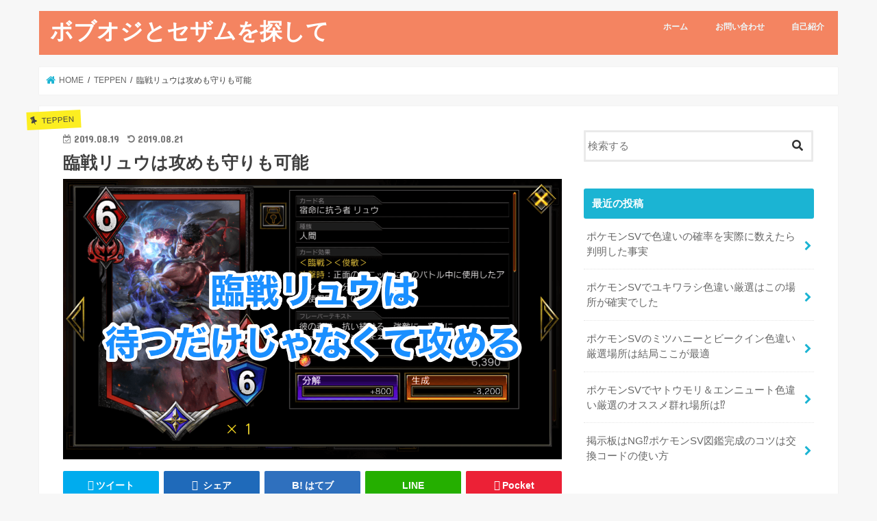

--- FILE ---
content_type: text/html; charset=UTF-8
request_url: https://umeda-iroiro.com/%E8%87%A8%E6%88%A6%E3%83%AA%E3%83%A5%E3%82%A6%E3%81%AF%E6%94%BB%E3%82%81%E3%82%82%E5%AE%88%E3%82%8A%E3%82%82%E5%8F%AF%E8%83%BD/
body_size: 24792
content:
<!doctype html>
<!--[if lt IE 7]><html dir="ltr" lang="ja"
	prefix="og: https://ogp.me/ns#"  class="no-js lt-ie9 lt-ie8 lt-ie7"><![endif]-->
<!--[if (IE 7)&!(IEMobile)]><html dir="ltr" lang="ja"
	prefix="og: https://ogp.me/ns#"  class="no-js lt-ie9 lt-ie8"><![endif]-->
<!--[if (IE 8)&!(IEMobile)]><html dir="ltr" lang="ja"
	prefix="og: https://ogp.me/ns#"  class="no-js lt-ie9"><![endif]-->
<!--[if gt IE 8]><!--> <html dir="ltr" lang="ja"
	prefix="og: https://ogp.me/ns#"  class="no-js"><!--<![endif]-->

<head>
<meta charset="utf-8">
<meta http-equiv="X-UA-Compatible" content="IE=edge">

<meta name="HandheldFriendly" content="True">
<meta name="MobileOptimized" content="320">
<meta name="viewport" content="width=device-width, initial-scale=1"/>


<link rel="pingback" href="https://umeda-iroiro.com/xmlrpc.php">

<!--[if IE]>
<![endif]-->
<!--[if lt IE 9]>
<script src="//html5shiv.googlecode.com/svn/trunk/html5.js"></script>
<script src="//css3-mediaqueries-js.googlecode.com/svn/trunk/css3-mediaqueries.js"></script>
<![endif]-->


<script async src="https://pagead2.googlesyndication.com/pagead/js/adsbygoogle.js?client=ca-pub-9581917837463814"
     crossorigin="anonymous"></script>

		<!-- All in One SEO 4.3.2 - aioseo.com -->
		<title>臨戦リュウは攻めも守りも可能 | ボブオジとセザムを探して</title>
		<meta name="robots" content="max-image-preview:large" />
		<link rel="canonical" href="https://umeda-iroiro.com/%e8%87%a8%e6%88%a6%e3%83%aa%e3%83%a5%e3%82%a6%e3%81%af%e6%94%bb%e3%82%81%e3%82%82%e5%ae%88%e3%82%8a%e3%82%82%e5%8f%af%e8%83%bd/" />
		<meta name="generator" content="All in One SEO (AIOSEO) 4.3.2 " />
		<meta property="og:locale" content="ja_JP" />
		<meta property="og:site_name" content="木こりのゲームライフ" />
		<meta property="og:type" content="article" />
		<meta property="og:title" content="臨戦リュウは攻めも守りも可能 | ボブオジとセザムを探して" />
		<meta property="og:url" content="https://umeda-iroiro.com/%e8%87%a8%e6%88%a6%e3%83%aa%e3%83%a5%e3%82%a6%e3%81%af%e6%94%bb%e3%82%81%e3%82%82%e5%ae%88%e3%82%8a%e3%82%82%e5%8f%af%e8%83%bd/" />
		<meta property="og:image" content="https://umeda-iroiro.com/wp-content/uploads/2019/08/宿命に抗う者リュウ.png" />
		<meta property="og:image:secure_url" content="https://umeda-iroiro.com/wp-content/uploads/2019/08/宿命に抗う者リュウ.png" />
		<meta property="og:image:width" content="1334" />
		<meta property="og:image:height" content="750" />
		<meta property="article:published_time" content="2019-08-19T06:06:58+00:00" />
		<meta property="article:modified_time" content="2019-08-21T00:42:27+00:00" />
		<meta name="twitter:card" content="summary_large_image" />
		<meta name="twitter:site" content="@Kikorigamer" />
		<meta name="twitter:title" content="臨戦リュウは攻めも守りも可能 | ボブオジとセザムを探して" />
		<meta name="twitter:creator" content="@Kikorigamer" />
		<meta name="twitter:image" content="https://umeda-iroiro.com/wp-content/uploads/2019/08/宿命に抗う者リュウ.png" />
		<script type="application/ld+json" class="aioseo-schema">
			{"@context":"https:\/\/schema.org","@graph":[{"@type":"Article","@id":"https:\/\/umeda-iroiro.com\/%e8%87%a8%e6%88%a6%e3%83%aa%e3%83%a5%e3%82%a6%e3%81%af%e6%94%bb%e3%82%81%e3%82%82%e5%ae%88%e3%82%8a%e3%82%82%e5%8f%af%e8%83%bd\/#article","name":"\u81e8\u6226\u30ea\u30e5\u30a6\u306f\u653b\u3081\u3082\u5b88\u308a\u3082\u53ef\u80fd | \u30dc\u30d6\u30aa\u30b8\u3068\u30bb\u30b6\u30e0\u3092\u63a2\u3057\u3066","headline":"\u81e8\u6226\u30ea\u30e5\u30a6\u306f\u653b\u3081\u3082\u5b88\u308a\u3082\u53ef\u80fd","author":{"@id":"https:\/\/umeda-iroiro.com\/author\/lightningumeda\/#author"},"publisher":{"@id":"https:\/\/umeda-iroiro.com\/#organization"},"image":{"@type":"ImageObject","url":"https:\/\/umeda-iroiro.com\/wp-content\/uploads\/2019\/08\/\u5bbf\u547d\u306b\u6297\u3046\u8005\u30ea\u30e5\u30a6.png","width":1334,"height":750},"datePublished":"2019-08-19T06:06:58+09:00","dateModified":"2019-08-21T00:42:27+09:00","inLanguage":"ja","mainEntityOfPage":{"@id":"https:\/\/umeda-iroiro.com\/%e8%87%a8%e6%88%a6%e3%83%aa%e3%83%a5%e3%82%a6%e3%81%af%e6%94%bb%e3%82%81%e3%82%82%e5%ae%88%e3%82%8a%e3%82%82%e5%8f%af%e8%83%bd\/#webpage"},"isPartOf":{"@id":"https:\/\/umeda-iroiro.com\/%e8%87%a8%e6%88%a6%e3%83%aa%e3%83%a5%e3%82%a6%e3%81%af%e6%94%bb%e3%82%81%e3%82%82%e5%ae%88%e3%82%8a%e3%82%82%e5%8f%af%e8%83%bd\/#webpage"},"articleSection":"TEPPEN, TEPPEN \u30ea\u30e5\u30a6, TEPPEN \u5f37\u3044\u30c7\u30c3\u30ad, TEPPEN \u771f\u7a7a\u6ce2\u52d5\u62f3, TEPPEN \u81e8\u6226, TEPPEN \u8d64\u5358, \u30d2\u30fc\u30ed\u30fc\u30a2\u30fc\u30c4\u3000\u518d\u4f7f\u7528\u6642\u9593, \u81e8\u6226\u3000\u6642\u9593, \u81e8\u6226\u3000\u901f\u3055, \u81e8\u6226\u30ea\u30e5\u30a6"},{"@type":"BreadcrumbList","@id":"https:\/\/umeda-iroiro.com\/%e8%87%a8%e6%88%a6%e3%83%aa%e3%83%a5%e3%82%a6%e3%81%af%e6%94%bb%e3%82%81%e3%82%82%e5%ae%88%e3%82%8a%e3%82%82%e5%8f%af%e8%83%bd\/#breadcrumblist","itemListElement":[{"@type":"ListItem","@id":"https:\/\/umeda-iroiro.com\/#listItem","position":1,"item":{"@type":"WebPage","@id":"https:\/\/umeda-iroiro.com\/","name":"\u30db\u30fc\u30e0","description":"TEPPEN\u8981\u7d20\u591a\u3081\u306e\u30b2\u30fc\u30e0\u30d6\u30ed\u30b0","url":"https:\/\/umeda-iroiro.com\/"},"nextItem":"https:\/\/umeda-iroiro.com\/%e8%87%a8%e6%88%a6%e3%83%aa%e3%83%a5%e3%82%a6%e3%81%af%e6%94%bb%e3%82%81%e3%82%82%e5%ae%88%e3%82%8a%e3%82%82%e5%8f%af%e8%83%bd\/#listItem"},{"@type":"ListItem","@id":"https:\/\/umeda-iroiro.com\/%e8%87%a8%e6%88%a6%e3%83%aa%e3%83%a5%e3%82%a6%e3%81%af%e6%94%bb%e3%82%81%e3%82%82%e5%ae%88%e3%82%8a%e3%82%82%e5%8f%af%e8%83%bd\/#listItem","position":2,"item":{"@type":"WebPage","@id":"https:\/\/umeda-iroiro.com\/%e8%87%a8%e6%88%a6%e3%83%aa%e3%83%a5%e3%82%a6%e3%81%af%e6%94%bb%e3%82%81%e3%82%82%e5%ae%88%e3%82%8a%e3%82%82%e5%8f%af%e8%83%bd\/","name":"\u81e8\u6226\u30ea\u30e5\u30a6\u306f\u653b\u3081\u3082\u5b88\u308a\u3082\u53ef\u80fd","url":"https:\/\/umeda-iroiro.com\/%e8%87%a8%e6%88%a6%e3%83%aa%e3%83%a5%e3%82%a6%e3%81%af%e6%94%bb%e3%82%81%e3%82%82%e5%ae%88%e3%82%8a%e3%82%82%e5%8f%af%e8%83%bd\/"},"previousItem":"https:\/\/umeda-iroiro.com\/#listItem"}]},{"@type":"Organization","@id":"https:\/\/umeda-iroiro.com\/#organization","name":"\u30dc\u30d6\u30aa\u30b8\u3068\u30bb\u30b6\u30e0\u3092\u63a2\u3057\u3066","url":"https:\/\/umeda-iroiro.com\/","sameAs":["https:\/\/twitter.com\/Kikorigamer"]},{"@type":"Person","@id":"https:\/\/umeda-iroiro.com\/author\/lightningumeda\/#author","url":"https:\/\/umeda-iroiro.com\/author\/lightningumeda\/","name":"\u6728\u3053\u308a","image":{"@type":"ImageObject","@id":"https:\/\/umeda-iroiro.com\/%e8%87%a8%e6%88%a6%e3%83%aa%e3%83%a5%e3%82%a6%e3%81%af%e6%94%bb%e3%82%81%e3%82%82%e5%ae%88%e3%82%8a%e3%82%82%e5%8f%af%e8%83%bd\/#authorImage","url":"https:\/\/secure.gravatar.com\/avatar\/9bb57f9785e386c318bae46b62d067a4?s=96&d=mm&r=g","width":96,"height":96,"caption":"\u6728\u3053\u308a"}},{"@type":"WebPage","@id":"https:\/\/umeda-iroiro.com\/%e8%87%a8%e6%88%a6%e3%83%aa%e3%83%a5%e3%82%a6%e3%81%af%e6%94%bb%e3%82%81%e3%82%82%e5%ae%88%e3%82%8a%e3%82%82%e5%8f%af%e8%83%bd\/#webpage","url":"https:\/\/umeda-iroiro.com\/%e8%87%a8%e6%88%a6%e3%83%aa%e3%83%a5%e3%82%a6%e3%81%af%e6%94%bb%e3%82%81%e3%82%82%e5%ae%88%e3%82%8a%e3%82%82%e5%8f%af%e8%83%bd\/","name":"\u81e8\u6226\u30ea\u30e5\u30a6\u306f\u653b\u3081\u3082\u5b88\u308a\u3082\u53ef\u80fd | \u30dc\u30d6\u30aa\u30b8\u3068\u30bb\u30b6\u30e0\u3092\u63a2\u3057\u3066","inLanguage":"ja","isPartOf":{"@id":"https:\/\/umeda-iroiro.com\/#website"},"breadcrumb":{"@id":"https:\/\/umeda-iroiro.com\/%e8%87%a8%e6%88%a6%e3%83%aa%e3%83%a5%e3%82%a6%e3%81%af%e6%94%bb%e3%82%81%e3%82%82%e5%ae%88%e3%82%8a%e3%82%82%e5%8f%af%e8%83%bd\/#breadcrumblist"},"author":{"@id":"https:\/\/umeda-iroiro.com\/author\/lightningumeda\/#author"},"creator":{"@id":"https:\/\/umeda-iroiro.com\/author\/lightningumeda\/#author"},"image":{"@type":"ImageObject","url":"https:\/\/umeda-iroiro.com\/wp-content\/uploads\/2019\/08\/\u5bbf\u547d\u306b\u6297\u3046\u8005\u30ea\u30e5\u30a6.png","@id":"https:\/\/umeda-iroiro.com\/#mainImage","width":1334,"height":750},"primaryImageOfPage":{"@id":"https:\/\/umeda-iroiro.com\/%e8%87%a8%e6%88%a6%e3%83%aa%e3%83%a5%e3%82%a6%e3%81%af%e6%94%bb%e3%82%81%e3%82%82%e5%ae%88%e3%82%8a%e3%82%82%e5%8f%af%e8%83%bd\/#mainImage"},"datePublished":"2019-08-19T06:06:58+09:00","dateModified":"2019-08-21T00:42:27+09:00"},{"@type":"WebSite","@id":"https:\/\/umeda-iroiro.com\/#website","url":"https:\/\/umeda-iroiro.com\/","name":"\u30dc\u30d6\u30aa\u30b8\u3068\u30bb\u30b6\u30e0\u3092\u63a2\u3057\u3066","description":"\u6614\u306e\u30cd\u30c8\u30b2\u4ef2\u9593\u3092\u63a2\u3059\u305f\u3081\u306b\u30b2\u30fc\u30e0\u8a18\u4e8b\u3092\u66f8\u3044\u3066\u3044\u308b\u4eba\u306e\u30d6\u30ed\u30b0","inLanguage":"ja","publisher":{"@id":"https:\/\/umeda-iroiro.com\/#organization"}}]}
		</script>
		<!-- All in One SEO -->

<link rel='dns-prefetch' href='//ajax.googleapis.com' />
<link rel='dns-prefetch' href='//fonts.googleapis.com' />
<link rel='dns-prefetch' href='//maxcdn.bootstrapcdn.com' />
<link rel="alternate" type="application/rss+xml" title="ボブオジとセザムを探して &raquo; フィード" href="https://umeda-iroiro.com/feed/" />
<link rel="alternate" type="application/rss+xml" title="ボブオジとセザムを探して &raquo; コメントフィード" href="https://umeda-iroiro.com/comments/feed/" />
<link rel="alternate" type="application/rss+xml" title="ボブオジとセザムを探して &raquo; 臨戦リュウは攻めも守りも可能 のコメントのフィード" href="https://umeda-iroiro.com/%e8%87%a8%e6%88%a6%e3%83%aa%e3%83%a5%e3%82%a6%e3%81%af%e6%94%bb%e3%82%81%e3%82%82%e5%ae%88%e3%82%8a%e3%82%82%e5%8f%af%e8%83%bd/feed/" />
		<!-- This site uses the Google Analytics by MonsterInsights plugin v8.13.1 - Using Analytics tracking - https://www.monsterinsights.com/ -->
							<script src="//www.googletagmanager.com/gtag/js?id=UA-80763558-2"  data-cfasync="false" data-wpfc-render="false" type="text/javascript" async></script>
			<script data-cfasync="false" data-wpfc-render="false" type="text/javascript">
				var mi_version = '8.13.1';
				var mi_track_user = true;
				var mi_no_track_reason = '';
				
								var disableStrs = [
															'ga-disable-UA-80763558-2',
									];

				/* Function to detect opted out users */
				function __gtagTrackerIsOptedOut() {
					for (var index = 0; index < disableStrs.length; index++) {
						if (document.cookie.indexOf(disableStrs[index] + '=true') > -1) {
							return true;
						}
					}

					return false;
				}

				/* Disable tracking if the opt-out cookie exists. */
				if (__gtagTrackerIsOptedOut()) {
					for (var index = 0; index < disableStrs.length; index++) {
						window[disableStrs[index]] = true;
					}
				}

				/* Opt-out function */
				function __gtagTrackerOptout() {
					for (var index = 0; index < disableStrs.length; index++) {
						document.cookie = disableStrs[index] + '=true; expires=Thu, 31 Dec 2099 23:59:59 UTC; path=/';
						window[disableStrs[index]] = true;
					}
				}

				if ('undefined' === typeof gaOptout) {
					function gaOptout() {
						__gtagTrackerOptout();
					}
				}
								window.dataLayer = window.dataLayer || [];

				window.MonsterInsightsDualTracker = {
					helpers: {},
					trackers: {},
				};
				if (mi_track_user) {
					function __gtagDataLayer() {
						dataLayer.push(arguments);
					}

					function __gtagTracker(type, name, parameters) {
						if (!parameters) {
							parameters = {};
						}

						if (parameters.send_to) {
							__gtagDataLayer.apply(null, arguments);
							return;
						}

						if (type === 'event') {
							
														parameters.send_to = monsterinsights_frontend.ua;
							__gtagDataLayer(type, name, parameters);
													} else {
							__gtagDataLayer.apply(null, arguments);
						}
					}

					__gtagTracker('js', new Date());
					__gtagTracker('set', {
						'developer_id.dZGIzZG': true,
											});
															__gtagTracker('config', 'UA-80763558-2', {"forceSSL":"true"} );
										window.gtag = __gtagTracker;										(function () {
						/* https://developers.google.com/analytics/devguides/collection/analyticsjs/ */
						/* ga and __gaTracker compatibility shim. */
						var noopfn = function () {
							return null;
						};
						var newtracker = function () {
							return new Tracker();
						};
						var Tracker = function () {
							return null;
						};
						var p = Tracker.prototype;
						p.get = noopfn;
						p.set = noopfn;
						p.send = function () {
							var args = Array.prototype.slice.call(arguments);
							args.unshift('send');
							__gaTracker.apply(null, args);
						};
						var __gaTracker = function () {
							var len = arguments.length;
							if (len === 0) {
								return;
							}
							var f = arguments[len - 1];
							if (typeof f !== 'object' || f === null || typeof f.hitCallback !== 'function') {
								if ('send' === arguments[0]) {
									var hitConverted, hitObject = false, action;
									if ('event' === arguments[1]) {
										if ('undefined' !== typeof arguments[3]) {
											hitObject = {
												'eventAction': arguments[3],
												'eventCategory': arguments[2],
												'eventLabel': arguments[4],
												'value': arguments[5] ? arguments[5] : 1,
											}
										}
									}
									if ('pageview' === arguments[1]) {
										if ('undefined' !== typeof arguments[2]) {
											hitObject = {
												'eventAction': 'page_view',
												'page_path': arguments[2],
											}
										}
									}
									if (typeof arguments[2] === 'object') {
										hitObject = arguments[2];
									}
									if (typeof arguments[5] === 'object') {
										Object.assign(hitObject, arguments[5]);
									}
									if ('undefined' !== typeof arguments[1].hitType) {
										hitObject = arguments[1];
										if ('pageview' === hitObject.hitType) {
											hitObject.eventAction = 'page_view';
										}
									}
									if (hitObject) {
										action = 'timing' === arguments[1].hitType ? 'timing_complete' : hitObject.eventAction;
										hitConverted = mapArgs(hitObject);
										__gtagTracker('event', action, hitConverted);
									}
								}
								return;
							}

							function mapArgs(args) {
								var arg, hit = {};
								var gaMap = {
									'eventCategory': 'event_category',
									'eventAction': 'event_action',
									'eventLabel': 'event_label',
									'eventValue': 'event_value',
									'nonInteraction': 'non_interaction',
									'timingCategory': 'event_category',
									'timingVar': 'name',
									'timingValue': 'value',
									'timingLabel': 'event_label',
									'page': 'page_path',
									'location': 'page_location',
									'title': 'page_title',
								};
								for (arg in args) {
																		if (!(!args.hasOwnProperty(arg) || !gaMap.hasOwnProperty(arg))) {
										hit[gaMap[arg]] = args[arg];
									} else {
										hit[arg] = args[arg];
									}
								}
								return hit;
							}

							try {
								f.hitCallback();
							} catch (ex) {
							}
						};
						__gaTracker.create = newtracker;
						__gaTracker.getByName = newtracker;
						__gaTracker.getAll = function () {
							return [];
						};
						__gaTracker.remove = noopfn;
						__gaTracker.loaded = true;
						window['__gaTracker'] = __gaTracker;
					})();
									} else {
										console.log("");
					(function () {
						function __gtagTracker() {
							return null;
						}

						window['__gtagTracker'] = __gtagTracker;
						window['gtag'] = __gtagTracker;
					})();
									}
			</script>
				<!-- / Google Analytics by MonsterInsights -->
		<script type="text/javascript">
window._wpemojiSettings = {"baseUrl":"https:\/\/s.w.org\/images\/core\/emoji\/14.0.0\/72x72\/","ext":".png","svgUrl":"https:\/\/s.w.org\/images\/core\/emoji\/14.0.0\/svg\/","svgExt":".svg","source":{"concatemoji":"https:\/\/umeda-iroiro.com\/wp-includes\/js\/wp-emoji-release.min.js"}};
/*! This file is auto-generated */
!function(e,a,t){var n,r,o,i=a.createElement("canvas"),p=i.getContext&&i.getContext("2d");function s(e,t){var a=String.fromCharCode,e=(p.clearRect(0,0,i.width,i.height),p.fillText(a.apply(this,e),0,0),i.toDataURL());return p.clearRect(0,0,i.width,i.height),p.fillText(a.apply(this,t),0,0),e===i.toDataURL()}function c(e){var t=a.createElement("script");t.src=e,t.defer=t.type="text/javascript",a.getElementsByTagName("head")[0].appendChild(t)}for(o=Array("flag","emoji"),t.supports={everything:!0,everythingExceptFlag:!0},r=0;r<o.length;r++)t.supports[o[r]]=function(e){if(p&&p.fillText)switch(p.textBaseline="top",p.font="600 32px Arial",e){case"flag":return s([127987,65039,8205,9895,65039],[127987,65039,8203,9895,65039])?!1:!s([55356,56826,55356,56819],[55356,56826,8203,55356,56819])&&!s([55356,57332,56128,56423,56128,56418,56128,56421,56128,56430,56128,56423,56128,56447],[55356,57332,8203,56128,56423,8203,56128,56418,8203,56128,56421,8203,56128,56430,8203,56128,56423,8203,56128,56447]);case"emoji":return!s([129777,127995,8205,129778,127999],[129777,127995,8203,129778,127999])}return!1}(o[r]),t.supports.everything=t.supports.everything&&t.supports[o[r]],"flag"!==o[r]&&(t.supports.everythingExceptFlag=t.supports.everythingExceptFlag&&t.supports[o[r]]);t.supports.everythingExceptFlag=t.supports.everythingExceptFlag&&!t.supports.flag,t.DOMReady=!1,t.readyCallback=function(){t.DOMReady=!0},t.supports.everything||(n=function(){t.readyCallback()},a.addEventListener?(a.addEventListener("DOMContentLoaded",n,!1),e.addEventListener("load",n,!1)):(e.attachEvent("onload",n),a.attachEvent("onreadystatechange",function(){"complete"===a.readyState&&t.readyCallback()})),(e=t.source||{}).concatemoji?c(e.concatemoji):e.wpemoji&&e.twemoji&&(c(e.twemoji),c(e.wpemoji)))}(window,document,window._wpemojiSettings);
</script>
<style type="text/css">
img.wp-smiley,
img.emoji {
	display: inline !important;
	border: none !important;
	box-shadow: none !important;
	height: 1em !important;
	width: 1em !important;
	margin: 0 0.07em !important;
	vertical-align: -0.1em !important;
	background: none !important;
	padding: 0 !important;
}
</style>
	<link rel='stylesheet' id='wp-block-library-css' href='https://umeda-iroiro.com/wp-includes/css/dist/block-library/style.min.css' type='text/css' media='all' />
<style id='wp-block-library-inline-css' type='text/css'>
.has-text-align-justify{text-align:justify;}
</style>
<link rel='stylesheet' id='mediaelement-css' href='https://umeda-iroiro.com/wp-includes/js/mediaelement/mediaelementplayer-legacy.min.css' type='text/css' media='all' />
<link rel='stylesheet' id='wp-mediaelement-css' href='https://umeda-iroiro.com/wp-includes/js/mediaelement/wp-mediaelement.min.css' type='text/css' media='all' />
<link rel='stylesheet' id='classic-theme-styles-css' href='https://umeda-iroiro.com/wp-includes/css/classic-themes.min.css' type='text/css' media='all' />
<style id='global-styles-inline-css' type='text/css'>
body{--wp--preset--color--black: #000000;--wp--preset--color--cyan-bluish-gray: #abb8c3;--wp--preset--color--white: #ffffff;--wp--preset--color--pale-pink: #f78da7;--wp--preset--color--vivid-red: #cf2e2e;--wp--preset--color--luminous-vivid-orange: #ff6900;--wp--preset--color--luminous-vivid-amber: #fcb900;--wp--preset--color--light-green-cyan: #7bdcb5;--wp--preset--color--vivid-green-cyan: #00d084;--wp--preset--color--pale-cyan-blue: #8ed1fc;--wp--preset--color--vivid-cyan-blue: #0693e3;--wp--preset--color--vivid-purple: #9b51e0;--wp--preset--gradient--vivid-cyan-blue-to-vivid-purple: linear-gradient(135deg,rgba(6,147,227,1) 0%,rgb(155,81,224) 100%);--wp--preset--gradient--light-green-cyan-to-vivid-green-cyan: linear-gradient(135deg,rgb(122,220,180) 0%,rgb(0,208,130) 100%);--wp--preset--gradient--luminous-vivid-amber-to-luminous-vivid-orange: linear-gradient(135deg,rgba(252,185,0,1) 0%,rgba(255,105,0,1) 100%);--wp--preset--gradient--luminous-vivid-orange-to-vivid-red: linear-gradient(135deg,rgba(255,105,0,1) 0%,rgb(207,46,46) 100%);--wp--preset--gradient--very-light-gray-to-cyan-bluish-gray: linear-gradient(135deg,rgb(238,238,238) 0%,rgb(169,184,195) 100%);--wp--preset--gradient--cool-to-warm-spectrum: linear-gradient(135deg,rgb(74,234,220) 0%,rgb(151,120,209) 20%,rgb(207,42,186) 40%,rgb(238,44,130) 60%,rgb(251,105,98) 80%,rgb(254,248,76) 100%);--wp--preset--gradient--blush-light-purple: linear-gradient(135deg,rgb(255,206,236) 0%,rgb(152,150,240) 100%);--wp--preset--gradient--blush-bordeaux: linear-gradient(135deg,rgb(254,205,165) 0%,rgb(254,45,45) 50%,rgb(107,0,62) 100%);--wp--preset--gradient--luminous-dusk: linear-gradient(135deg,rgb(255,203,112) 0%,rgb(199,81,192) 50%,rgb(65,88,208) 100%);--wp--preset--gradient--pale-ocean: linear-gradient(135deg,rgb(255,245,203) 0%,rgb(182,227,212) 50%,rgb(51,167,181) 100%);--wp--preset--gradient--electric-grass: linear-gradient(135deg,rgb(202,248,128) 0%,rgb(113,206,126) 100%);--wp--preset--gradient--midnight: linear-gradient(135deg,rgb(2,3,129) 0%,rgb(40,116,252) 100%);--wp--preset--duotone--dark-grayscale: url('#wp-duotone-dark-grayscale');--wp--preset--duotone--grayscale: url('#wp-duotone-grayscale');--wp--preset--duotone--purple-yellow: url('#wp-duotone-purple-yellow');--wp--preset--duotone--blue-red: url('#wp-duotone-blue-red');--wp--preset--duotone--midnight: url('#wp-duotone-midnight');--wp--preset--duotone--magenta-yellow: url('#wp-duotone-magenta-yellow');--wp--preset--duotone--purple-green: url('#wp-duotone-purple-green');--wp--preset--duotone--blue-orange: url('#wp-duotone-blue-orange');--wp--preset--font-size--small: 13px;--wp--preset--font-size--medium: 20px;--wp--preset--font-size--large: 36px;--wp--preset--font-size--x-large: 42px;--wp--preset--spacing--20: 0.44rem;--wp--preset--spacing--30: 0.67rem;--wp--preset--spacing--40: 1rem;--wp--preset--spacing--50: 1.5rem;--wp--preset--spacing--60: 2.25rem;--wp--preset--spacing--70: 3.38rem;--wp--preset--spacing--80: 5.06rem;}:where(.is-layout-flex){gap: 0.5em;}body .is-layout-flow > .alignleft{float: left;margin-inline-start: 0;margin-inline-end: 2em;}body .is-layout-flow > .alignright{float: right;margin-inline-start: 2em;margin-inline-end: 0;}body .is-layout-flow > .aligncenter{margin-left: auto !important;margin-right: auto !important;}body .is-layout-constrained > .alignleft{float: left;margin-inline-start: 0;margin-inline-end: 2em;}body .is-layout-constrained > .alignright{float: right;margin-inline-start: 2em;margin-inline-end: 0;}body .is-layout-constrained > .aligncenter{margin-left: auto !important;margin-right: auto !important;}body .is-layout-constrained > :where(:not(.alignleft):not(.alignright):not(.alignfull)){max-width: var(--wp--style--global--content-size);margin-left: auto !important;margin-right: auto !important;}body .is-layout-constrained > .alignwide{max-width: var(--wp--style--global--wide-size);}body .is-layout-flex{display: flex;}body .is-layout-flex{flex-wrap: wrap;align-items: center;}body .is-layout-flex > *{margin: 0;}:where(.wp-block-columns.is-layout-flex){gap: 2em;}.has-black-color{color: var(--wp--preset--color--black) !important;}.has-cyan-bluish-gray-color{color: var(--wp--preset--color--cyan-bluish-gray) !important;}.has-white-color{color: var(--wp--preset--color--white) !important;}.has-pale-pink-color{color: var(--wp--preset--color--pale-pink) !important;}.has-vivid-red-color{color: var(--wp--preset--color--vivid-red) !important;}.has-luminous-vivid-orange-color{color: var(--wp--preset--color--luminous-vivid-orange) !important;}.has-luminous-vivid-amber-color{color: var(--wp--preset--color--luminous-vivid-amber) !important;}.has-light-green-cyan-color{color: var(--wp--preset--color--light-green-cyan) !important;}.has-vivid-green-cyan-color{color: var(--wp--preset--color--vivid-green-cyan) !important;}.has-pale-cyan-blue-color{color: var(--wp--preset--color--pale-cyan-blue) !important;}.has-vivid-cyan-blue-color{color: var(--wp--preset--color--vivid-cyan-blue) !important;}.has-vivid-purple-color{color: var(--wp--preset--color--vivid-purple) !important;}.has-black-background-color{background-color: var(--wp--preset--color--black) !important;}.has-cyan-bluish-gray-background-color{background-color: var(--wp--preset--color--cyan-bluish-gray) !important;}.has-white-background-color{background-color: var(--wp--preset--color--white) !important;}.has-pale-pink-background-color{background-color: var(--wp--preset--color--pale-pink) !important;}.has-vivid-red-background-color{background-color: var(--wp--preset--color--vivid-red) !important;}.has-luminous-vivid-orange-background-color{background-color: var(--wp--preset--color--luminous-vivid-orange) !important;}.has-luminous-vivid-amber-background-color{background-color: var(--wp--preset--color--luminous-vivid-amber) !important;}.has-light-green-cyan-background-color{background-color: var(--wp--preset--color--light-green-cyan) !important;}.has-vivid-green-cyan-background-color{background-color: var(--wp--preset--color--vivid-green-cyan) !important;}.has-pale-cyan-blue-background-color{background-color: var(--wp--preset--color--pale-cyan-blue) !important;}.has-vivid-cyan-blue-background-color{background-color: var(--wp--preset--color--vivid-cyan-blue) !important;}.has-vivid-purple-background-color{background-color: var(--wp--preset--color--vivid-purple) !important;}.has-black-border-color{border-color: var(--wp--preset--color--black) !important;}.has-cyan-bluish-gray-border-color{border-color: var(--wp--preset--color--cyan-bluish-gray) !important;}.has-white-border-color{border-color: var(--wp--preset--color--white) !important;}.has-pale-pink-border-color{border-color: var(--wp--preset--color--pale-pink) !important;}.has-vivid-red-border-color{border-color: var(--wp--preset--color--vivid-red) !important;}.has-luminous-vivid-orange-border-color{border-color: var(--wp--preset--color--luminous-vivid-orange) !important;}.has-luminous-vivid-amber-border-color{border-color: var(--wp--preset--color--luminous-vivid-amber) !important;}.has-light-green-cyan-border-color{border-color: var(--wp--preset--color--light-green-cyan) !important;}.has-vivid-green-cyan-border-color{border-color: var(--wp--preset--color--vivid-green-cyan) !important;}.has-pale-cyan-blue-border-color{border-color: var(--wp--preset--color--pale-cyan-blue) !important;}.has-vivid-cyan-blue-border-color{border-color: var(--wp--preset--color--vivid-cyan-blue) !important;}.has-vivid-purple-border-color{border-color: var(--wp--preset--color--vivid-purple) !important;}.has-vivid-cyan-blue-to-vivid-purple-gradient-background{background: var(--wp--preset--gradient--vivid-cyan-blue-to-vivid-purple) !important;}.has-light-green-cyan-to-vivid-green-cyan-gradient-background{background: var(--wp--preset--gradient--light-green-cyan-to-vivid-green-cyan) !important;}.has-luminous-vivid-amber-to-luminous-vivid-orange-gradient-background{background: var(--wp--preset--gradient--luminous-vivid-amber-to-luminous-vivid-orange) !important;}.has-luminous-vivid-orange-to-vivid-red-gradient-background{background: var(--wp--preset--gradient--luminous-vivid-orange-to-vivid-red) !important;}.has-very-light-gray-to-cyan-bluish-gray-gradient-background{background: var(--wp--preset--gradient--very-light-gray-to-cyan-bluish-gray) !important;}.has-cool-to-warm-spectrum-gradient-background{background: var(--wp--preset--gradient--cool-to-warm-spectrum) !important;}.has-blush-light-purple-gradient-background{background: var(--wp--preset--gradient--blush-light-purple) !important;}.has-blush-bordeaux-gradient-background{background: var(--wp--preset--gradient--blush-bordeaux) !important;}.has-luminous-dusk-gradient-background{background: var(--wp--preset--gradient--luminous-dusk) !important;}.has-pale-ocean-gradient-background{background: var(--wp--preset--gradient--pale-ocean) !important;}.has-electric-grass-gradient-background{background: var(--wp--preset--gradient--electric-grass) !important;}.has-midnight-gradient-background{background: var(--wp--preset--gradient--midnight) !important;}.has-small-font-size{font-size: var(--wp--preset--font-size--small) !important;}.has-medium-font-size{font-size: var(--wp--preset--font-size--medium) !important;}.has-large-font-size{font-size: var(--wp--preset--font-size--large) !important;}.has-x-large-font-size{font-size: var(--wp--preset--font-size--x-large) !important;}
.wp-block-navigation a:where(:not(.wp-element-button)){color: inherit;}
:where(.wp-block-columns.is-layout-flex){gap: 2em;}
.wp-block-pullquote{font-size: 1.5em;line-height: 1.6;}
</style>
<link rel='stylesheet' id='ez-toc-css' href='https://umeda-iroiro.com/wp-content/plugins/easy-table-of-contents/assets/css/screen.min.css' type='text/css' media='all' />
<style id='ez-toc-inline-css' type='text/css'>
div#ez-toc-container p.ez-toc-title {font-size: 120%;}div#ez-toc-container p.ez-toc-title {font-weight: 900;}div#ez-toc-container ul li {font-size: 95%;}div#ez-toc-container nav ul ul li ul li {font-size: %!important;}
.ez-toc-container-direction {direction: ltr;}.ez-toc-counter ul {direction: ltr;counter-reset: item;}.ez-toc-counter nav ul li a::before {content: counter(item, numeric) ". ";margin-right: .2em; counter-increment: item;flex-grow: 0;flex-shrink: 0;float: left;	}.ez-toc-widget-direction {direction: ltr;}.ez-toc-widget-container ul {direction: ltr;counter-reset: item;}.ez-toc-widget-container nav ul li a::before {content: counter(item, numeric) ". ";margin-right: .2em; counter-increment: item;flex-grow: 0;flex-shrink: 0;float: left;	}
</style>
<link rel='stylesheet' id='style-css' href='https://umeda-iroiro.com/wp-content/themes/jstork/style.css' type='text/css' media='all' />
<link rel='stylesheet' id='child-style-css' href='https://umeda-iroiro.com/wp-content/themes/jstork_custom/style.css' type='text/css' media='all' />
<link rel='stylesheet' id='slick-css' href='https://umeda-iroiro.com/wp-content/themes/jstork/library/css/slick.css' type='text/css' media='all' />
<link rel='stylesheet' id='shortcode-css' href='https://umeda-iroiro.com/wp-content/themes/jstork/library/css/shortcode.css' type='text/css' media='all' />
<link rel='stylesheet' id='gf_Concert-css' href='//fonts.googleapis.com/css?family=Concert+One' type='text/css' media='all' />
<link rel='stylesheet' id='gf_Lato-css' href='//fonts.googleapis.com/css?family=Lato' type='text/css' media='all' />
<link rel='stylesheet' id='fontawesome-css' href='//maxcdn.bootstrapcdn.com/font-awesome/4.7.0/css/font-awesome.min.css' type='text/css' media='all' />
<link rel='stylesheet' id='remodal-css' href='https://umeda-iroiro.com/wp-content/themes/jstork/library/css/remodal.css' type='text/css' media='all' />
<link rel='stylesheet' id='animate-css' href='https://umeda-iroiro.com/wp-content/themes/jstork/library/css/animate.min.css' type='text/css' media='all' />
<link rel='stylesheet' id='jetpack_css-css' href='https://umeda-iroiro.com/wp-content/plugins/jetpack/css/jetpack.css' type='text/css' media='all' />
<script type='text/javascript' src='https://umeda-iroiro.com/wp-content/plugins/google-analytics-for-wordpress/assets/js/frontend-gtag.min.js' id='monsterinsights-frontend-script-js'></script>
<script data-cfasync="false" data-wpfc-render="false" type="text/javascript" id='monsterinsights-frontend-script-js-extra'>/* <![CDATA[ */
var monsterinsights_frontend = {"js_events_tracking":"true","download_extensions":"doc,pdf,ppt,zip,xls,docx,pptx,xlsx","inbound_paths":"[]","home_url":"https:\/\/umeda-iroiro.com","hash_tracking":"false","ua":"UA-80763558-2","v4_id":""};/* ]]> */
</script>
<script type='text/javascript' src='//ajax.googleapis.com/ajax/libs/jquery/1.12.4/jquery.min.js' id='jquery-js'></script>
<script type='text/javascript' id='ez-toc-scroll-scriptjs-js-after'>
jQuery(document).ready(function(){document.querySelectorAll(".ez-toc-section").forEach(t=>{t.setAttribute("ez-toc-data-id","#"+decodeURI(t.getAttribute("id")))}),jQuery("a.ez-toc-link").click(function(){let t=jQuery(this).attr("href"),e=jQuery("#wpadminbar"),i=0;30>30&&(i=30),e.length&&(i+=e.height()),jQuery('[ez-toc-data-id="'+decodeURI(t)+'"]').length>0&&(i=jQuery('[ez-toc-data-id="'+decodeURI(t)+'"]').offset().top-i),jQuery("html, body").animate({scrollTop:i},500)})});
</script>
<link rel="https://api.w.org/" href="https://umeda-iroiro.com/wp-json/" /><link rel="alternate" type="application/json" href="https://umeda-iroiro.com/wp-json/wp/v2/posts/1204" /><link rel="EditURI" type="application/rsd+xml" title="RSD" href="https://umeda-iroiro.com/xmlrpc.php?rsd" />
<link rel="wlwmanifest" type="application/wlwmanifest+xml" href="https://umeda-iroiro.com/wp-includes/wlwmanifest.xml" />

<link rel='shortlink' href='https://umeda-iroiro.com/?p=1204' />
<link rel="alternate" type="application/json+oembed" href="https://umeda-iroiro.com/wp-json/oembed/1.0/embed?url=https%3A%2F%2Fumeda-iroiro.com%2F%25e8%2587%25a8%25e6%2588%25a6%25e3%2583%25aa%25e3%2583%25a5%25e3%2582%25a6%25e3%2581%25af%25e6%2594%25bb%25e3%2582%2581%25e3%2582%2582%25e5%25ae%2588%25e3%2582%258a%25e3%2582%2582%25e5%258f%25af%25e8%2583%25bd%2F" />
<link rel="alternate" type="text/xml+oembed" href="https://umeda-iroiro.com/wp-json/oembed/1.0/embed?url=https%3A%2F%2Fumeda-iroiro.com%2F%25e8%2587%25a8%25e6%2588%25a6%25e3%2583%25aa%25e3%2583%25a5%25e3%2582%25a6%25e3%2581%25af%25e6%2594%25bb%25e3%2582%2581%25e3%2582%2582%25e5%25ae%2588%25e3%2582%258a%25e3%2582%2582%25e5%258f%25af%25e8%2583%25bd%2F&#038;format=xml" />
	<style>img#wpstats{display:none}</style>
		<style type="text/css">
body{color: #3E3E3E;}
a, #breadcrumb li.bc_homelink a::before, .authorbox .author_sns li a::before{color: #1BB4D3;}
a:hover{color: #E69B9B;}
.article-footer .post-categories li a,.article-footer .tags a,.accordionBtn{  background: #1BB4D3;  border-color: #1BB4D3;}
.article-footer .tags a{color:#1BB4D3; background: none;}
.article-footer .post-categories li a:hover,.article-footer .tags a:hover,.accordionBtn.active{ background:#E69B9B;  border-color:#E69B9B;}
input[type="text"],input[type="password"],input[type="datetime"],input[type="datetime-local"],input[type="date"],input[type="month"],input[type="time"],input[type="week"],input[type="number"],input[type="email"],input[type="url"],input[type="search"],input[type="tel"],input[type="color"],select,textarea,.field { background-color: #ffffff;}
.header{color: #ffffff;}
.bgfull .header,.header.bg,.header #inner-header,.menu-sp{background: #f48461;}
#logo a{color: #ffffff;}
#g_nav .nav li a,.nav_btn,.menu-sp a,.menu-sp a,.menu-sp > ul:after{color: #edf9fc;}
#logo a:hover,#g_nav .nav li a:hover,.nav_btn:hover{color:#eeeeee;}
@media only screen and (min-width: 768px) {
.nav > li > a:after{background: #eeeeee;}
.nav ul {background: #666666;}
#g_nav .nav li ul.sub-menu li a{color: #f7f7f7;}
}
@media only screen and (max-width: 1165px) {
.site_description{background: #f48461; color: #ffffff;}
}
#inner-content, #breadcrumb, .entry-content blockquote:before, .entry-content blockquote:after{background: #ffffff}
.top-post-list .post-list:before{background: #1BB4D3;}
.widget li a:after{color: #1BB4D3;}
.entry-content h2,.widgettitle,.accordion::before{background: #1bb4d3; color: #ffffff;}
.entry-content h3{border-color: #1bb4d3;}
.h_boader .entry-content h2{border-color: #1bb4d3; color: #3E3E3E;}
.h_balloon .entry-content h2:after{border-top-color: #1bb4d3;}
.entry-content ul li:before{ background: #1bb4d3;}
.entry-content ol li:before{ background: #1bb4d3;}
.post-list-card .post-list .eyecatch .cat-name,.top-post-list .post-list .eyecatch .cat-name,.byline .cat-name,.single .authorbox .author-newpost li .cat-name,.related-box li .cat-name,.carouselwrap .cat-name,.eyecatch .cat-name{background: #fcee21; color:  #444444;}
ul.wpp-list li a:before{background: #1bb4d3; color: #ffffff;}
.readmore a{border:1px solid #1BB4D3;color:#1BB4D3;}
.readmore a:hover{background:#1BB4D3;color:#fff;}
.btn-wrap a{background: #1BB4D3;border: 1px solid #1BB4D3;}
.btn-wrap a:hover{background: #E69B9B;border-color: #E69B9B;}
.btn-wrap.simple a{border:1px solid #1BB4D3;color:#1BB4D3;}
.btn-wrap.simple a:hover{background:#1BB4D3;}
.blue-btn, .comment-reply-link, #submit { background-color: #1BB4D3; }
.blue-btn:hover, .comment-reply-link:hover, #submit:hover, .blue-btn:focus, .comment-reply-link:focus, #submit:focus {background-color: #E69B9B; }
#sidebar1{color: #444444;}
.widget:not(.widget_text) a{color:#666666;}
.widget:not(.widget_text) a:hover{color:#999999;}
.bgfull #footer-top,#footer-top .inner,.cta-inner{background-color: #666666; color: #CACACA;}
.footer a,#footer-top a{color: #f7f7f7;}
#footer-top .widgettitle{color: #CACACA;}
.bgfull .footer,.footer.bg,.footer .inner {background-color: #666666;color: #CACACA;}
.footer-links li a:before{ color: #f48461;}
.pagination a, .pagination span,.page-links a{border-color: #1BB4D3; color: #1BB4D3;}
.pagination .current,.pagination .current:hover,.page-links ul > li > span{background-color: #1BB4D3; border-color: #1BB4D3;}
.pagination a:hover, .pagination a:focus,.page-links a:hover, .page-links a:focus{background-color: #1BB4D3; color: #fff;}
</style>
<script async src="https://pagead2.googlesyndication.com/pagead/js/adsbygoogle.js"></script>
<script>
     (adsbygoogle = window.adsbygoogle || []).push({
          google_ad_client: "ca-pub-9581917837463814",
          enable_page_level_ads: true
     });
</script>		<style type="text/css" id="wp-custom-css">
			#ez-toc-container li:before{
width: 0;
height: 0;
}		</style>
		
<link href="https://use.fontawesome.com/releases/v5.0.6/css/all.css" rel="stylesheet">
	
</head>

<body class="post-template-default single single-post postid-1204 single-format-standard bgnormal pannavi_on h_default sidebarright date_on">

<div id="container" class="  date_on">

<header class="header animated fadeIn  " role="banner">
<div id="inner-header" class="wrap cf">
<div id="logo" class="gf ">
<p class="h1 text"><a href="https://umeda-iroiro.com">ボブオジとセザムを探して</a></p>
</div>

<nav id="g_nav" role="navigation">

<ul id="menu-%e3%83%a1%e3%82%a4%e3%83%b3%e3%83%a1%e3%83%8b%e3%83%a5%e3%83%bc" class="nav top-nav cf"><li id="menu-item-931" class="menu-item menu-item-type-custom menu-item-object-custom menu-item-home menu-item-931"><a href="https://umeda-iroiro.com">ホーム</a></li>
<li id="menu-item-927" class="menu-item menu-item-type-post_type menu-item-object-page menu-item-927"><a href="https://umeda-iroiro.com/%e3%81%8a%e5%95%8f%e3%81%84%e5%90%88%e3%82%8f%e3%81%9b/">お問い合わせ</a></li>
<li id="menu-item-940" class="menu-item menu-item-type-post_type menu-item-object-page menu-item-940"><a href="https://umeda-iroiro.com/self/">自己紹介</a></li>
</ul></nav>

<a href="#spnavi" data-remodal-target="spnavi" class="nav_btn"><span class="text gf">menu</span></a>


</div>
</header>


<div class="remodal" data-remodal-id="spnavi" data-remodal-options="hashTracking:false">
<button data-remodal-action="close" class="remodal-close"><span class="text gf">CLOSE</span></button>
<ul id="menu-%e3%83%a1%e3%82%a4%e3%83%b3%e3%83%a1%e3%83%8b%e3%83%a5%e3%83%bc-1" class="sp_g_nav nav top-nav cf"><li class="menu-item menu-item-type-custom menu-item-object-custom menu-item-home menu-item-931"><a href="https://umeda-iroiro.com">ホーム</a></li>
<li class="menu-item menu-item-type-post_type menu-item-object-page menu-item-927"><a href="https://umeda-iroiro.com/%e3%81%8a%e5%95%8f%e3%81%84%e5%90%88%e3%82%8f%e3%81%9b/">お問い合わせ</a></li>
<li class="menu-item menu-item-type-post_type menu-item-object-page menu-item-940"><a href="https://umeda-iroiro.com/self/">自己紹介</a></li>
</ul><button data-remodal-action="close" class="remodal-close"><span class="text gf">CLOSE</span></button>
</div>











<div id="breadcrumb" class="breadcrumb inner wrap cf"><ul itemscope itemtype="http://schema.org/BreadcrumbList"><li itemprop="itemListElement" itemscope itemtype="http://schema.org/ListItem" class="bc_homelink"><a itemprop="item" href="https://umeda-iroiro.com/"><span itemprop="name"> HOME</span></a><meta itemprop="position" content="1" /></li><li itemprop="itemListElement" itemscope itemtype="http://schema.org/ListItem"><a itemprop="item" href="https://umeda-iroiro.com/category/teppen/"><span itemprop="name">TEPPEN</span></a><meta itemprop="position" content="2" /></li><li itemprop="itemListElement" itemscope itemtype="http://schema.org/ListItem" class="bc_posttitle"><span itemprop="name">臨戦リュウは攻めも守りも可能</span><meta itemprop="position" content="3" /></li></ul></div>
<div id="content">
<div id="inner-content" class="wrap cf">

<main id="main" class="m-all t-all d-5of7 cf" role="main">
<article id="post-1204" class="post-1204 post type-post status-publish format-standard has-post-thumbnail hentry category-teppen tag-teppen- tag-343 tag-341 tag-342 tag-337 article cf" role="article">
<header class="article-header entry-header">
<p class="byline entry-meta vcard cf">
<span class="cat-name cat-id-302">TEPPEN</span><time class="date gf entry-date updated">2019.08.19</time>
<time class="date gf entry-date undo updated" datetime="2019-08-21">2019.08.21</time>
<span class="writer name author"><span class="fn">木こり</span></span>
</p>

<h1 class="entry-title single-title" itemprop="headline" rel="bookmark">臨戦リュウは攻めも守りも可能</h1>

<figure class="eyecatch">
<img width="1334" height="750" src="https://umeda-iroiro.com/wp-content/uploads/2019/08/宿命に抗う者リュウ.png" class="attachment-post-thumbnail size-post-thumbnail wp-post-image" alt="" decoding="async" srcset="https://umeda-iroiro.com/wp-content/uploads/2019/08/宿命に抗う者リュウ.png 1334w, https://umeda-iroiro.com/wp-content/uploads/2019/08/宿命に抗う者リュウ-300x169.png 300w, https://umeda-iroiro.com/wp-content/uploads/2019/08/宿命に抗う者リュウ-768x432.png 768w, https://umeda-iroiro.com/wp-content/uploads/2019/08/宿命に抗う者リュウ-1024x576.png 1024w" sizes="(max-width: 1334px) 100vw, 1334px" /></figure>
<div class="share short">
<div class="sns">
<ul class="cf">

<li class="twitter"> 
<a target="blank" href="//twitter.com/intent/tweet?url=https%3A%2F%2Fumeda-iroiro.com%2F%25e8%2587%25a8%25e6%2588%25a6%25e3%2583%25aa%25e3%2583%25a5%25e3%2582%25a6%25e3%2581%25af%25e6%2594%25bb%25e3%2582%2581%25e3%2582%2582%25e5%25ae%2588%25e3%2582%258a%25e3%2582%2582%25e5%258f%25af%25e8%2583%25bd%2F&text=%E8%87%A8%E6%88%A6%E3%83%AA%E3%83%A5%E3%82%A6%E3%81%AF%E6%94%BB%E3%82%81%E3%82%82%E5%AE%88%E3%82%8A%E3%82%82%E5%8F%AF%E8%83%BD&tw_p=tweetbutton" onclick="window.open(this.href, 'tweetwindow', 'width=550, height=450,personalbar=0,toolbar=0,scrollbars=1,resizable=1'); return false;"><i class="fa fa-twitter"></i><span class="text">ツイート</span><span class="count"></span></a>
</li>

<li class="facebook">
<a href="//www.facebook.com/sharer.php?src=bm&u=https%3A%2F%2Fumeda-iroiro.com%2F%25e8%2587%25a8%25e6%2588%25a6%25e3%2583%25aa%25e3%2583%25a5%25e3%2582%25a6%25e3%2581%25af%25e6%2594%25bb%25e3%2582%2581%25e3%2582%2582%25e5%25ae%2588%25e3%2582%258a%25e3%2582%2582%25e5%258f%25af%25e8%2583%25bd%2F&t=%E8%87%A8%E6%88%A6%E3%83%AA%E3%83%A5%E3%82%A6%E3%81%AF%E6%94%BB%E3%82%81%E3%82%82%E5%AE%88%E3%82%8A%E3%82%82%E5%8F%AF%E8%83%BD" onclick="javascript:window.open(this.href, '', 'menubar=no,toolbar=no,resizable=yes,scrollbars=yes,height=300,width=600');return false;"><i class="fa fa-facebook"></i>
<span class="text">シェア</span><span class="count"></span></a>
</li>

<li class="hatebu">       
<a href="//b.hatena.ne.jp/add?mode=confirm&url=https://umeda-iroiro.com/%e8%87%a8%e6%88%a6%e3%83%aa%e3%83%a5%e3%82%a6%e3%81%af%e6%94%bb%e3%82%81%e3%82%82%e5%ae%88%e3%82%8a%e3%82%82%e5%8f%af%e8%83%bd/&title=%E8%87%A8%E6%88%A6%E3%83%AA%E3%83%A5%E3%82%A6%E3%81%AF%E6%94%BB%E3%82%81%E3%82%82%E5%AE%88%E3%82%8A%E3%82%82%E5%8F%AF%E8%83%BD" onclick="window.open(this.href, 'HBwindow', 'width=600, height=400, menubar=no, toolbar=no, scrollbars=yes'); return false;" target="_blank"><span class="text">はてブ</span><span class="count"></span></a>
</li>

<li class="line">
<a href="//line.me/R/msg/text/?%E8%87%A8%E6%88%A6%E3%83%AA%E3%83%A5%E3%82%A6%E3%81%AF%E6%94%BB%E3%82%81%E3%82%82%E5%AE%88%E3%82%8A%E3%82%82%E5%8F%AF%E8%83%BD%0Ahttps%3A%2F%2Fumeda-iroiro.com%2F%25e8%2587%25a8%25e6%2588%25a6%25e3%2583%25aa%25e3%2583%25a5%25e3%2582%25a6%25e3%2581%25af%25e6%2594%25bb%25e3%2582%2581%25e3%2582%2582%25e5%25ae%2588%25e3%2582%258a%25e3%2582%2582%25e5%258f%25af%25e8%2583%25bd%2F" target="_blank"><span>LINE</span></a>
</li>

<li class="pocket">
<a href="//getpocket.com/edit?url=https://umeda-iroiro.com/%e8%87%a8%e6%88%a6%e3%83%aa%e3%83%a5%e3%82%a6%e3%81%af%e6%94%bb%e3%82%81%e3%82%82%e5%ae%88%e3%82%8a%e3%82%82%e5%8f%af%e8%83%bd/&title=臨戦リュウは攻めも守りも可能" onclick="window.open(this.href, 'FBwindow', 'width=550, height=350, menubar=no, toolbar=no, scrollbars=yes'); return false;"><i class="fa fa-get-pocket"></i><span class="text">Pocket</span><span class="count"></span></a></li>

</ul>
</div> 
</div></header>



<section class="entry-content cf">

<div class="add titleunder">
<div id="custom_html-3" class="widget_text widget widget_custom_html"><div class="textwidget custom-html-widget"><script async src="https://pagead2.googlesyndication.com/pagead/js/adsbygoogle.js"></script>
<!-- 記事タイトル下 -->
<ins class="adsbygoogle"
     style="display:block"
     data-ad-client="ca-pub-9581917837463814"
     data-ad-slot="4965161693"
     data-ad-format="auto"
     data-full-width-responsive="true"></ins>
<script>
     (adsbygoogle = window.adsbygoogle || []).push({});
</script></div></div></div>


<p>こんにちは、木こりです。<br><br>TEPPENにおける私の主力デッキは黒紫の<strong><span style="color:#cf2e2e" class="tadv-color">空戦停止モリガン</span></strong>で、低コストの空戦ユニットを並べて相手ユニットを停止させている間に敵ヒーローのHPを削りきるデッキです。</p>


<div class="related_article cf"><a href="https://umeda-iroiro.com/teppen-%e5%81%9c%e6%ad%a2%e3%83%a2%e3%83%aa%e3%82%ac%e3%83%b3%e7%a9%ba%e6%88%a6%e3%83%87%e3%83%83%e3%82%ad%e3%81%ab%e3%81%a4%e3%81%84%e3%81%a6/"><figure class="eyecatch thum"><img width="486" height="290" src="https://umeda-iroiro.com/wp-content/uploads/2019/08/停止モリガンデッキアイキャッチ-486x290.png" class="attachment-home-thum size-home-thum wp-post-image" alt="" decoding="async" loading="lazy" /></figure><div class="meta inbox"><p class="ttl">TEPPEN 空戦停止モリガンデッキについて</p><span class="date gf">2019年8月17日</span></div></a></div>


<p>そんな私のデッキがボコボコにされたのが、この臨戦リュウデッキでした。<br><br>急に出てくる臨戦持ちユニットの対応に忙しく追われ、こちらのAPが溜まったところでヒーローアーツとともに出した俊敏リリスも敵の<strong><span style="color:#cf2e2e" class="tadv-color">真空波動拳</span></strong>に確実に潰される。<br>最終的には<strong><span style="color:#cf2e2e" class="tadv-color">「宿命に抗う者リュウ」</span></strong>にトドメを刺された感じです。<br><br>悔しいというのも有りましたが、相手のデッキの強さに感動した気持ちの方が大きかったので私も作っちゃいました。記憶を頼りに。<br>それで出来たのが臨戦ユニット多目の真空波動拳リュウです。<br><br>今回はそんな臨戦リュウを使ってみた感想を記事にします。</p>



<div id="ez-toc-container" class="ez-toc-v2_0_45_2 counter-hierarchy ez-toc-counter ez-toc-light-blue ez-toc-container-direction">
<div class="ez-toc-title-container">
<p class="ez-toc-title">もくじ</p>
<span class="ez-toc-title-toggle"><a href="#" class="ez-toc-pull-right ez-toc-btn ez-toc-btn-xs ez-toc-btn-default ez-toc-toggle" aria-label="ez-toc-toggle-icon-1"><label for="item-6967b314eb9ac" aria-label="Table of Content"><span style="display: flex;align-items: center;width: 35px;height: 30px;justify-content: center;direction:ltr;"><svg style="fill: #000000;color:#000000" xmlns="http://www.w3.org/2000/svg" class="list-377408" width="20px" height="20px" viewBox="0 0 24 24" fill="none"><path d="M6 6H4v2h2V6zm14 0H8v2h12V6zM4 11h2v2H4v-2zm16 0H8v2h12v-2zM4 16h2v2H4v-2zm16 0H8v2h12v-2z" fill="currentColor"></path></svg><svg style="fill: #000000;color:#000000" class="arrow-unsorted-368013" xmlns="http://www.w3.org/2000/svg" width="10px" height="10px" viewBox="0 0 24 24" version="1.2" baseProfile="tiny"><path d="M18.2 9.3l-6.2-6.3-6.2 6.3c-.2.2-.3.4-.3.7s.1.5.3.7c.2.2.4.3.7.3h11c.3 0 .5-.1.7-.3.2-.2.3-.5.3-.7s-.1-.5-.3-.7zM5.8 14.7l6.2 6.3 6.2-6.3c.2-.2.3-.5.3-.7s-.1-.5-.3-.7c-.2-.2-.4-.3-.7-.3h-11c-.3 0-.5.1-.7.3-.2.2-.3.5-.3.7s.1.5.3.7z"/></svg></span></label><input  type="checkbox" id="item-6967b314eb9ac"></a></span></div>
<nav><ul class='ez-toc-list ez-toc-list-level-1 ' ><li class='ez-toc-page-1 ez-toc-heading-level-2'><a class="ez-toc-link ez-toc-heading-1" href="#%E5%9F%BA%E6%9C%AC%E3%81%AF%E5%BE%8C%E5%87%BA%E3%81%97%E3%81%A7%E7%9B%A4%E9%9D%A2%E6%9C%89%E5%88%A9%E3%82%92%E7%8B%99%E3%81%86" title="基本は後出しで盤面有利を狙う">基本は後出しで盤面有利を狙う</a></li><li class='ez-toc-page-1 ez-toc-heading-level-2'><a class="ez-toc-link ez-toc-heading-2" href="#%E8%87%A8%E6%88%A6%E3%83%A6%E3%83%8B%E3%83%83%E3%83%88%E3%81%A7%E7%9B%B8%E6%89%8B%E3%82%92%E6%8F%BA%E3%81%95%E3%81%B6%E3%82%8B" title="臨戦ユニットで相手を揺さぶる">臨戦ユニットで相手を揺さぶる</a></li><li class='ez-toc-page-1 ez-toc-heading-level-2'><a class="ez-toc-link ez-toc-heading-3" href="#%E7%9C%9F%E7%A9%BA%E6%B3%A2%E5%8B%95%E6%8B%B3%E3%81%AF%E4%BD%BF%E3%81%84%E3%82%84%E3%81%99%E3%81%8F%E5%84%AA%E7%A7%80" title="真空波動拳は使いやすく優秀">真空波動拳は使いやすく優秀</a></li><li class='ez-toc-page-1 ez-toc-heading-level-2'><a class="ez-toc-link ez-toc-heading-4" href="#%E3%83%AA%E3%83%99%E3%83%B3%E3%82%B8%E3%82%A6%E3%82%A7%E3%82%B9%E3%82%AB%E3%83%BC%E3%81%8C%E8%8B%A6%E6%89%8B" title="リベンジウェスカーが苦手">リベンジウェスカーが苦手</a></li><li class='ez-toc-page-1 ez-toc-heading-level-2'><a class="ez-toc-link ez-toc-heading-5" href="#%E3%81%BE%E3%81%A8%E3%82%81" title="まとめ">まとめ</a></li></ul></nav></div>
<h2><span class="ez-toc-section" id="%E5%9F%BA%E6%9C%AC%E3%81%AF%E5%BE%8C%E5%87%BA%E3%81%97%E3%81%A7%E7%9B%A4%E9%9D%A2%E6%9C%89%E5%88%A9%E3%82%92%E7%8B%99%E3%81%86"></span>基本は後出しで盤面有利を狙う<span class="ez-toc-section-end"></span></h2>



<p>ほとんど赤デッキを使うことはなかった私にとってはプレイスタイルがガラッと変わりました。<br><br>というのも、<strong><mark>赤デッキにはプレイ時に敵ユニットにダメージを与える効果を持つカードが多く、基本的な立ち回りは後出しになる</mark></strong>んですね。<br><br>どのデッキでもそうですが、プレイ時に効果を発揮するカードはアクションカードと違ってアクティブレスポンスに突入することがないため、相手に返されることがなく強力です。<br><br>代表的なカードで言うと<strong><span style="color:#cf2e2e" class="tadv-color">「バレッタ」</span></strong>が強い。</p>



<figure class="wp-block-image"><img decoding="async" loading="lazy" width="1024" height="576" src="https://umeda-iroiro.com/wp-content/uploads/2019/08/TEPPEN4ダメバレッタ-1024x576.png" alt="" class="wp-image-1210" srcset="https://umeda-iroiro.com/wp-content/uploads/2019/08/TEPPEN4ダメバレッタ-1024x576.png 1024w, https://umeda-iroiro.com/wp-content/uploads/2019/08/TEPPEN4ダメバレッタ-300x169.png 300w, https://umeda-iroiro.com/wp-content/uploads/2019/08/TEPPEN4ダメバレッタ-768x432.png 768w, https://umeda-iroiro.com/wp-content/uploads/2019/08/TEPPEN4ダメバレッタ.png 1334w" sizes="(max-width: 1024px) 100vw, 1024px" /><figcaption>ユニットダメージの効果と臨戦もあるのでこのデッキにはぴったりなカードです</figcaption></figure>



<p><strong>「4ダメージを振り分ける」</strong>というのは、敵が複数存在するとランダムな要素になってしまうのですが、<strong><mark>敵ユニットが1体だけの時にプレイすれば「敵ユニット1体に4ダメージを与える」という確定除去にもなり得ます。</mark></strong><br><br>それでもって<strong><span style="color:#cf2e2e" class="tadv-color">臨戦</span></strong>持ちのため、相手の対応が遅れるとそのままヒーローに直接ダメージを与えることも期待できますね。<br><br>ちなみに紫呼応デッキのいぶきの体力は4なので、これ一枚で簡単に除去できてしまう強力なカード。<br>赤デッキと戦う時はよく見るカードですが、実際に使って見るとその便利さはよく分かりますね。</p>



<figure class="wp-block-embed-twitter wp-block-embed is-type-rich is-provider-twitter"><div class="wp-block-embed__wrapper">
<blockquote class="twitter-tweet" data-width="550" data-dnt="true"><p lang="ja" dir="ltr"><a href="https://twitter.com/hashtag/TEPPEN?src=hash&amp;ref_src=twsrc%5Etfw">#TEPPEN</a><br>バレッタは呼応デッキのいぶきを最速で除去出来るので、相手はたまったもんじゃないと思う。 <a href="https://t.co/bU50KaFrYJ">pic.twitter.com/bU50KaFrYJ</a></p>&mdash; 木こり@育児休暇 (@Kikorigamer) <a href="https://twitter.com/Kikorigamer/status/1163276135863468034?ref_src=twsrc%5Etfw">August 19, 2019</a></blockquote><script async src="https://platform.twitter.com/widgets.js" charset="utf-8"></script>
</div><figcaption>キーカードを潰された上に臨戦で攻撃が迫るので相手はパニックになると思います</figcaption></figure>



<p>他にも3ダメージを振り分ける<strong><span style="color:#cf2e2e" class="tadv-color">「ラギアクルス」</span></strong>など、プレイ時に盤面にダメージを与えるユニットを基本後出しでプレイします。<br><br>それを続けることによって、こちらのユニットの方が敵ユニットよりも多いという盤面で有利な形が出来てくるんですね。<br>私が負けた時もそんな状況だったと思います。<br><br>ユニットカードのプレイ時効果だけでは除去出来なかったり、相手がユニットの攻撃力やHPをブーストしたりシールドを付与するアクションカードをプレイしてきた場合は、こちらもそれに合わせてダメージを与えるアクションカードで対応します。<br><br>ただし、ダメージ振り分ける効果については注意しなければいけません。<br><br>敵ユニットが複数いた場合、<strong><span style="color:#cf2e2e" class="tadv-color">敵ユニットの合計HPと振り分けるダメージ量が同じだからと言って、敵ユニットを全除去できるとは限らないのです。</span></strong><br><br>下記が分かりやすい例</p>



<figure class="wp-block-embed-twitter wp-block-embed is-type-rich is-provider-twitter"><div class="wp-block-embed__wrapper">
<blockquote class="twitter-tweet" data-width="550" data-dnt="true"><p lang="ja" dir="ltr"><a href="https://twitter.com/hashtag/TEPPEN?src=hash&amp;ref_src=twsrc%5Etfw">#TEPPEN</a><br>こうなるからダメージを振り分ける系のカードの使い所は難しい。ダメージを確定させたかったら単体に使うしかないですね。 <a href="https://t.co/MKb2feIQog">pic.twitter.com/MKb2feIQog</a></p>&mdash; 木こり@育児休暇 (@Kikorigamer) <a href="https://twitter.com/Kikorigamer/status/1163256257374875648?ref_src=twsrc%5Etfw">August 19, 2019</a></blockquote><script async src="https://platform.twitter.com/widgets.js" charset="utf-8"></script>
</div><figcaption>シャドウバースの「森の意志」的な感覚で打っちゃうんですよね</figcaption></figure>



<p>3点のダメージを振り分けるので、HP1と2の敵ユニットはどちらも破壊できるだろうと思いきや、本当にランダムで振り分けられるようで、上記のような状況でも敵ユニットは残ってしまいます。</p>



<div class="related_article cf"><a href="https://umeda-iroiro.com/teppen-%e3%83%80%e3%83%a1%e3%83%bc%e3%82%b8%e6%8c%af%e3%82%8a%e5%88%86%e3%81%91%e3%81%ab%e3%81%a4%e3%81%84%e3%81%a6/"><figure class="eyecatch thum"><img width="486" height="290" src="https://umeda-iroiro.com/wp-content/uploads/2019/08/TEPPEN拡散射撃-486x290.png" class="attachment-home-thum size-home-thum wp-post-image" alt="" decoding="async" loading="lazy" /></figure><div class="meta inbox"><p class="ttl">TEPPEN ダメージ振り分けについて</p><span class="date gf">2019年8月20日</span></div></a></div>



<p>とはいえ、盤面ダメージを与え続けて敵ユニットよりもこちらのユニットが多くなるように基本後出しでプレイするのが基本のデッキです。<br><br>しかし<strong><span style="color:#cf2e2e" class="tadv-color">「臨戦」</span></strong>と名のつくこのデッキはここから少し違います。</p>



<h2><span class="ez-toc-section" id="%E8%87%A8%E6%88%A6%E3%83%A6%E3%83%8B%E3%83%83%E3%83%88%E3%81%A7%E7%9B%B8%E6%89%8B%E3%82%92%E6%8F%BA%E3%81%95%E3%81%B6%E3%82%8B"></span>臨戦ユニットで相手を揺さぶる<span class="ez-toc-section-end"></span></h2>



<p>そして散々後出しがプレイスタイルと言ったこのデッキですが、こちらから攻撃を仕掛けることも出来ます。<br><br>それが<strong><span style="color:#cf2e2e" class="tadv-color">「ガイ」</span></strong>や<strong><span style="color:#cf2e2e" class="tadv-color">「ソニック・オストリーグ」</span></strong>といった<strong><span style="color:#cf2e2e" class="tadv-color">「臨戦」</span></strong>能力を持つユニットです。</p>



<figure class="wp-block-image"><img decoding="async" loading="lazy" width="1024" height="576" src="https://umeda-iroiro.com/wp-content/uploads/2019/08/臨戦ガイ-1024x576.png" alt="" class="wp-image-1214" srcset="https://umeda-iroiro.com/wp-content/uploads/2019/08/臨戦ガイ-1024x576.png 1024w, https://umeda-iroiro.com/wp-content/uploads/2019/08/臨戦ガイ-300x169.png 300w, https://umeda-iroiro.com/wp-content/uploads/2019/08/臨戦ガイ-768x432.png 768w, https://umeda-iroiro.com/wp-content/uploads/2019/08/臨戦ガイ.png 1334w" sizes="(max-width: 1024px) 100vw, 1024px" /><figcaption>速そう、というよりも腕ふとっ！</figcaption></figure>



<p>相手によっては、敵もこちらの動きを見てユニットを設置してくるタイプの対戦者もいますので膠着状態が続く場合があります。<br><br>そのような状況時に積極的に出していけるのがこの<strong><span style="color:#cf2e2e" class="tadv-color">「臨戦」</span></strong>ユニットです。<br>とにかく出してから攻撃するまで速い。</p>



<figure class="wp-block-embed-twitter wp-block-embed is-type-rich is-provider-twitter"><div class="wp-block-embed__wrapper">
<blockquote class="twitter-tweet" data-width="550" data-dnt="true"><p lang="ja" dir="ltr"><a href="https://twitter.com/hashtag/TEPPEN?src=hash&amp;ref_src=twsrc%5Etfw">#TEPPEN</a><br>前から気になっていた臨戦の速さですが、場に出してから2秒で攻撃開始されるみたいですね。<br>ということは4/5の位置からスタートしているから。。。<br>そりゃあ速いや！ <a href="https://t.co/Sxjw667Rwo">pic.twitter.com/Sxjw667Rwo</a></p>&mdash; 木こり@育児休暇 (@Kikorigamer) <a href="https://twitter.com/Kikorigamer/status/1163298441994235904?ref_src=twsrc%5Etfw">August 19, 2019</a></blockquote><script async src="https://platform.twitter.com/widgets.js" charset="utf-8"></script>
</div><figcaption>2秒は速い。臨戦を甘く見ていました。</figcaption></figure>



<p>時間で言うと僅か<strong><span style="color:#cf2e2e" class="tadv-color">2秒</span></strong>で攻撃は相手ヒーローに迫ります。<br><br>2秒の攻撃に対応しようと思ったら1秒で判断しなければいけません。<br>そのような短時間で最善の判断を続けるのはよほどの人じゃないと難しいため、<strong><mark>この臨戦ユニットを打ち続けるだけで相手のプレイミスを誘発させます。</mark></strong><br><br>相手の対応が遅れるようであれば、敵ヒーローの顔面に直接ダメージを入れることが可能です。<br>そしてそれを守るために相手がユニットを出すような動きが見られれば、こちらの得意とする後出しパターンに持ち込むだけです。<br><br>このように待ちだけではなく、積極的に相手を揺さぶるように臨戦ユニットを先出ししていけるのが臨戦リュウの強みなんですね。<br><br>また高コストの強力なユニットとして<strong><span style="color:#cf2e2e" class="tadv-color">「怒れる竜王リオレウス」</span></strong>や<strong><span style="color:#cf2e2e" class="tadv-color">「宿命に抗う者リュウ」</span></strong>で戦局を大きく変えることも可能ですので、手札にこれらのカードがある場合は待ちでMPを多く保つことと相性は良いと思います。</p>



<figure class="wp-block-image"><img decoding="async" loading="lazy" width="1024" height="576" src="https://umeda-iroiro.com/wp-content/uploads/2019/08/怒れる竜王リオレウス-1024x576.png" alt="" class="wp-image-1213" srcset="https://umeda-iroiro.com/wp-content/uploads/2019/08/怒れる竜王リオレウス-1024x576.png 1024w, https://umeda-iroiro.com/wp-content/uploads/2019/08/怒れる竜王リオレウス-300x169.png 300w, https://umeda-iroiro.com/wp-content/uploads/2019/08/怒れる竜王リオレウス-768x432.png 768w, https://umeda-iroiro.com/wp-content/uploads/2019/08/怒れる竜王リオレウス.png 1334w" sizes="(max-width: 1024px) 100vw, 1024px" /><figcaption>2秒で空戦に対応できなければ盤面5ダメージは超強力</figcaption></figure>



<h2><span class="ez-toc-section" id="%E7%9C%9F%E7%A9%BA%E6%B3%A2%E5%8B%95%E6%8B%B3%E3%81%AF%E4%BD%BF%E3%81%84%E3%82%84%E3%81%99%E3%81%8F%E5%84%AA%E7%A7%80"></span>真空波動拳は使いやすく優秀<span class="ez-toc-section-end"></span></h2>



<p>このデッキを作るまでヒーローとしてリュウを使用したこともなかった私の印象ですが、ヒーローアーツの真空波動拳はとても使いやすです。<br><br>敵ユニット単体に7ダメージを与えるという単純な効果ですが、<strong><mark>シールドが付与されていないHP7以下の敵ユニットを確定除去できて、それでいて必要なAPコストが18ということもあって回転がかなり良いのがポイント。</mark></strong><br><br>基本的な使い方としては、溜まったらHP多目の敵ユニットを倒すためにすぐに使用するのではなく、相手のキーとなるカードを瞬時に確実に除去するために使います。</p>



<figure class="wp-block-embed-twitter wp-block-embed is-type-rich is-provider-twitter"><div class="wp-block-embed__wrapper">
<blockquote class="twitter-tweet" data-width="550" data-dnt="true"><p lang="ja" dir="ltr"><a href="https://twitter.com/hashtag/TEPPEN?src=hash&amp;ref_src=twsrc%5Etfw">#TEPPEN</a><br>相手の主力カードを上手く潰すだけで諦めてくれることも。<br>最上段にいきなり臨戦ユニットを置けば差し込めると考えたかもですが、普通に間に合います。<br>ただ連続してアクションカードを重ねられたら分からなかったかも。<br>どちらにせよすぐに真空波動拳が飛んできます。 <a href="https://t.co/vMcUhC3dxJ">pic.twitter.com/vMcUhC3dxJ</a></p>&mdash; 木こり@育児休暇 (@Kikorigamer) <a href="https://twitter.com/Kikorigamer/status/1163261871148810240?ref_src=twsrc%5Etfw">August 19, 2019</a></blockquote><script async src="https://platform.twitter.com/widgets.js" charset="utf-8"></script>
</div><figcaption>相手も1カードプレイするだけで真空波動拳が打てる状況ですので、このまま試合が続いていたとしても私ならキーとなるカードは温存していると思います</figcaption></figure>



<p>こういった感じで速攻で敵ユニットを除去するのに役立ちます。<br><br>相手も分かっていたとは思いますが、この真空波動拳を恐れてキーカードを温存しておくことは、それはそれで相手の思うようなツボのような気もします。<br><br>ただAPを18以上溜めた状態で試合を続けるだけで、相手にはある程度プレッシャーがかかった状態と言えるでしょう。<br><br>プレイしていてちょっと失敗した点としては、あまりにも相手のキーカードを待ち続けて真空波動拳が2回打てる分のAPが溜まることはよくあります。<br>そしていざ連続で真空波動拳を打とうと思った時になって初めて、ヒーローアーツに再使用時間（約15秒）があることを知りました。<br><br>でもまぁそれくらい回転が良いのがこのヒーローアーツの強みです。</p>



<h2><span class="ez-toc-section" id="%E3%83%AA%E3%83%99%E3%83%B3%E3%82%B8%E3%82%A6%E3%82%A7%E3%82%B9%E3%82%AB%E3%83%BC%E3%81%8C%E8%8B%A6%E6%89%8B"></span>リベンジウェスカーが苦手<span class="ez-toc-section-end"></span></h2>



<p>このデッキでいくつか対戦をしてみて思ったことは、<strong><span style="color:#cf2e2e" class="tadv-color">「リベンジ」</span></strong>能力を持つユニットが多いウェスカーのデッキによく負けます。<br><br>その理由としては、こちらが与えることが可能なダメージ量よりも湧き出てくる敵ユニットの数が多くて捌き切れないためです。<br><br>また黒属性はユニット破壊カードが豊富なため、リオレウスのような強力なユニットを場に出してもあっという間に破壊されてしまうことはよくあります。<br><br>それに加えて、こちらの除去アクションカードに合わせて<strong><span style="color:#cf2e2e" class="tadv-color">「身勝手な捕食」</span></strong>を重ねられることにより無償1コストで7HP回復という動きが辛い。</p>



<figure class="wp-block-image"><img decoding="async" loading="lazy" width="1024" height="576" src="https://umeda-iroiro.com/wp-content/uploads/2019/08/身勝手な捕食-1024x576.png" alt="" class="wp-image-1212" srcset="https://umeda-iroiro.com/wp-content/uploads/2019/08/身勝手な捕食-1024x576.png 1024w, https://umeda-iroiro.com/wp-content/uploads/2019/08/身勝手な捕食-300x169.png 300w, https://umeda-iroiro.com/wp-content/uploads/2019/08/身勝手な捕食-768x432.png 768w, https://umeda-iroiro.com/wp-content/uploads/2019/08/身勝手な捕食.png 1334w" sizes="(max-width: 1024px) 100vw, 1024px" /><figcaption>いろんなところで差し込まれます</figcaption></figure>



<p>しかし改めて負けた試合の動画とかをよく見てみると、真空波動拳を打つ対象が微妙であったり、プレイ時にダメージを与えるユニットの奥タイミングがいまいちであったりと、こちらのプレイミスの重なりで負けているような気がします。<br><br>でもまぁ他のデッキよりは個人的に苦手なイメージが付いちゃいました。</p>



<h2><span class="ez-toc-section" id="%E3%81%BE%E3%81%A8%E3%82%81"></span>まとめ<span class="ez-toc-section-end"></span></h2>



<ul><li><strong><span style="background-color:#7bdcb5" class="tadv-background-color">基本はダメージを与えるユニットを後出しで盤面有利を狙う</span></strong></li><li><strong><span style="background-color:#7bdcb5" class="tadv-background-color">臨戦ユニットで相手に揺さぶりをかける</span></strong></li><li><strong><span style="background-color:#7bdcb5" class="tadv-background-color">リオレウス等の大型ユニットで戦況を変えることも可能</span></strong></li><li><strong><span style="background-color:#7bdcb5" class="tadv-background-color">真空波動拳は効果も回転も優秀で使いやすい</span></strong></li><li><strong><span style="background-color:#7bdcb5" class="tadv-background-color">物量が多いリベンジウェスカーは苦手</span></strong></li></ul>



<figure class="wp-block-image"><img decoding="async" loading="lazy" width="1024" height="576" src="https://umeda-iroiro.com/wp-content/uploads/2019/08/臨戦リュウデッキ-1024x576.png" alt="" class="wp-image-1215" srcset="https://umeda-iroiro.com/wp-content/uploads/2019/08/臨戦リュウデッキ-1024x576.png 1024w, https://umeda-iroiro.com/wp-content/uploads/2019/08/臨戦リュウデッキ-300x169.png 300w, https://umeda-iroiro.com/wp-content/uploads/2019/08/臨戦リュウデッキ-768x432.png 768w, https://umeda-iroiro.com/wp-content/uploads/2019/08/臨戦リュウデッキ.png 1334w" sizes="(max-width: 1024px) 100vw, 1024px" /><figcaption>この記事を書いている直前に使っていたデッキ。臨戦ユニットは全部で11枚</figcaption></figure>



<p>このデッキを使って自分のプレイミスの多さが目立ったので、もう少し落ち着いて正確なプレイが出来るよう練習していこうかなぁと思います。<br><br>またデッキも初期に適当に組んだ状態のままなので、もう少し改良の余地はあると信じて頑張っていきます。<br><br>それじゃあ、またなっ！</p>



<div class="add">
<div id="custom_html-6" class="widget_text widget widget_custom_html"><div class="textwidget custom-html-widget"><script async src="https://pagead2.googlesyndication.com/pagead/js/adsbygoogle.js?client=ca-pub-9581917837463814"
     crossorigin="anonymous"></script></div></div></div>

</section>


<footer class="article-footer">
<ul class="post-categories">
	<li><a href="https://umeda-iroiro.com/category/teppen/" rel="category tag">TEPPEN</a></li></ul><p class="tags"><a href="https://umeda-iroiro.com/tag/teppen-%e3%83%aa%e3%83%a5%e3%82%a6/" rel="tag">TEPPEN リュウ</a><a href="https://umeda-iroiro.com/tag/teppen-%e5%bc%b7%e3%81%84%e3%83%87%e3%83%83%e3%82%ad/" rel="tag">TEPPEN 強いデッキ</a><a href="https://umeda-iroiro.com/tag/teppen-%e7%9c%9f%e7%a9%ba%e6%b3%a2%e5%8b%95%e6%8b%b3/" rel="tag">TEPPEN 真空波動拳</a><a href="https://umeda-iroiro.com/tag/teppen-%e8%87%a8%e6%88%a6/" rel="tag">TEPPEN 臨戦</a><a href="https://umeda-iroiro.com/tag/teppen-%e8%b5%a4%e5%8d%98/" rel="tag">TEPPEN 赤単</a><a href="https://umeda-iroiro.com/tag/%e3%83%92%e3%83%bc%e3%83%ad%e3%83%bc%e3%82%a2%e3%83%bc%e3%83%84%e3%80%80%e5%86%8d%e4%bd%bf%e7%94%a8%e6%99%82%e9%96%93/" rel="tag">ヒーローアーツ　再使用時間</a><a href="https://umeda-iroiro.com/tag/%e8%87%a8%e6%88%a6%e3%80%80%e6%99%82%e9%96%93/" rel="tag">臨戦　時間</a><a href="https://umeda-iroiro.com/tag/%e8%87%a8%e6%88%a6%e3%80%80%e9%80%9f%e3%81%95/" rel="tag">臨戦　速さ</a><a href="https://umeda-iroiro.com/tag/%e8%87%a8%e6%88%a6%e3%83%aa%e3%83%a5%e3%82%a6/" rel="tag">臨戦リュウ</a></p></footer>




<div class="sharewrap wow animated fadeIn" data-wow-delay="0.5s">

<div class="share">
<div class="sns">
<ul class="cf">

<li class="twitter"> 
<a target="blank" href="//twitter.com/intent/tweet?url=https%3A%2F%2Fumeda-iroiro.com%2F%25e8%2587%25a8%25e6%2588%25a6%25e3%2583%25aa%25e3%2583%25a5%25e3%2582%25a6%25e3%2581%25af%25e6%2594%25bb%25e3%2582%2581%25e3%2582%2582%25e5%25ae%2588%25e3%2582%258a%25e3%2582%2582%25e5%258f%25af%25e8%2583%25bd%2F&text=%E8%87%A8%E6%88%A6%E3%83%AA%E3%83%A5%E3%82%A6%E3%81%AF%E6%94%BB%E3%82%81%E3%82%82%E5%AE%88%E3%82%8A%E3%82%82%E5%8F%AF%E8%83%BD&tw_p=tweetbutton" onclick="window.open(this.href, 'tweetwindow', 'width=550, height=450,personalbar=0,toolbar=0,scrollbars=1,resizable=1'); return false;"><i class="fa fa-twitter"></i><span class="text">ツイート</span><span class="count"></span></a>
</li>

<li class="facebook">
<a href="//www.facebook.com/sharer.php?src=bm&u=https%3A%2F%2Fumeda-iroiro.com%2F%25e8%2587%25a8%25e6%2588%25a6%25e3%2583%25aa%25e3%2583%25a5%25e3%2582%25a6%25e3%2581%25af%25e6%2594%25bb%25e3%2582%2581%25e3%2582%2582%25e5%25ae%2588%25e3%2582%258a%25e3%2582%2582%25e5%258f%25af%25e8%2583%25bd%2F&t=%E8%87%A8%E6%88%A6%E3%83%AA%E3%83%A5%E3%82%A6%E3%81%AF%E6%94%BB%E3%82%81%E3%82%82%E5%AE%88%E3%82%8A%E3%82%82%E5%8F%AF%E8%83%BD" onclick="javascript:window.open(this.href, '', 'menubar=no,toolbar=no,resizable=yes,scrollbars=yes,height=300,width=600');return false;"><i class="fa fa-facebook"></i>
<span class="text">シェア</span><span class="count"></span></a>
</li>

<li class="hatebu">       
<a href="//b.hatena.ne.jp/add?mode=confirm&url=https://umeda-iroiro.com/%e8%87%a8%e6%88%a6%e3%83%aa%e3%83%a5%e3%82%a6%e3%81%af%e6%94%bb%e3%82%81%e3%82%82%e5%ae%88%e3%82%8a%e3%82%82%e5%8f%af%e8%83%bd/&title=%E8%87%A8%E6%88%A6%E3%83%AA%E3%83%A5%E3%82%A6%E3%81%AF%E6%94%BB%E3%82%81%E3%82%82%E5%AE%88%E3%82%8A%E3%82%82%E5%8F%AF%E8%83%BD" onclick="window.open(this.href, 'HBwindow', 'width=600, height=400, menubar=no, toolbar=no, scrollbars=yes'); return false;" target="_blank"><span class="text">はてブ</span><span class="count"></span></a>
</li>

<li class="line">
<a href="//line.me/R/msg/text/?%E8%87%A8%E6%88%A6%E3%83%AA%E3%83%A5%E3%82%A6%E3%81%AF%E6%94%BB%E3%82%81%E3%82%82%E5%AE%88%E3%82%8A%E3%82%82%E5%8F%AF%E8%83%BD%0Ahttps%3A%2F%2Fumeda-iroiro.com%2F%25e8%2587%25a8%25e6%2588%25a6%25e3%2583%25aa%25e3%2583%25a5%25e3%2582%25a6%25e3%2581%25af%25e6%2594%25bb%25e3%2582%2581%25e3%2582%2582%25e5%25ae%2588%25e3%2582%258a%25e3%2582%2582%25e5%258f%25af%25e8%2583%25bd%2F" target="_blank"><span>LINE</span></a>
</li>

<li class="pocket">
<a href="//getpocket.com/edit?url=https://umeda-iroiro.com/%e8%87%a8%e6%88%a6%e3%83%aa%e3%83%a5%e3%82%a6%e3%81%af%e6%94%bb%e3%82%81%e3%82%82%e5%ae%88%e3%82%8a%e3%82%82%e5%8f%af%e8%83%bd/&title=臨戦リュウは攻めも守りも可能" onclick="window.open(this.href, 'FBwindow', 'width=550, height=350, menubar=no, toolbar=no, scrollbars=yes'); return false;"><i class="fa fa-get-pocket"></i><span class="text">Pocket</span><span class="count"></span></a></li>

<li class="feedly">
<a href="https://feedly.com/i/subscription/feed/https://umeda-iroiro.com/feed/"  target="blank"><i class="fa fa-rss"></i><span class="text">feedly</span><span class="count"></span></a></li>    
</ul>
</div>
</div></div>




	<div id="respond" class="comment-respond">
		<h3 id="reply-title" class="comment-reply-title">コメントを残す <small><a rel="nofollow" id="cancel-comment-reply-link" href="/%E8%87%A8%E6%88%A6%E3%83%AA%E3%83%A5%E3%82%A6%E3%81%AF%E6%94%BB%E3%82%81%E3%82%82%E5%AE%88%E3%82%8A%E3%82%82%E5%8F%AF%E8%83%BD/#respond" style="display:none;">コメントをキャンセル</a></small></h3><form action="https://umeda-iroiro.com/wp-comments-post.php" method="post" id="commentform" class="comment-form" novalidate><p class="comment-notes"><span id="email-notes">メールアドレスが公開されることはありません。</span> <span class="required-field-message"><span class="required">※</span> が付いている欄は必須項目です</span></p><p class="comment-form-comment"><label for="comment">コメント <span class="required">※</span></label> <textarea id="comment" name="comment" cols="45" rows="8" maxlength="65525" required></textarea></p><p class="comment-form-author"><label for="author">名前 <span class="required">※</span></label> <input id="author" name="author" type="text" value="" size="30" maxlength="245" autocomplete="name" required /></p>
<p class="comment-form-email"><label for="email">メール <span class="required">※</span></label> <input id="email" name="email" type="email" value="" size="30" maxlength="100" aria-describedby="email-notes" autocomplete="email" required /></p>
<p class="comment-form-url"><label for="url">サイト</label> <input id="url" name="url" type="url" value="" size="30" maxlength="200" autocomplete="url" /></p>
<p class="form-submit"><input name="submit" type="submit" id="submit" class="submit" value="コメントを送信" /> <input type='hidden' name='comment_post_ID' value='1204' id='comment_post_ID' />
<input type='hidden' name='comment_parent' id='comment_parent' value='0' />
</p><p style="display: none;"><input type="hidden" id="akismet_comment_nonce" name="akismet_comment_nonce" value="be6225c657" /></p><p style="display: none !important;"><label>&#916;<textarea name="ak_hp_textarea" cols="45" rows="8" maxlength="100"></textarea></label><input type="hidden" id="ak_js_1" name="ak_js" value="7"/><script>document.getElementById( "ak_js_1" ).setAttribute( "value", ( new Date() ).getTime() );</script></p></form>	</div><!-- #respond -->
	
</article>

<div class="np-post">
<div class="navigation">
<div class="prev np-post-list">
<a href="https://umeda-iroiro.com/teppen-%e3%83%80%e3%83%a1%e3%83%bc%e3%82%b8%e6%8c%af%e3%82%8a%e5%88%86%e3%81%91%e3%81%ab%e3%81%a4%e3%81%84%e3%81%a6/" class="cf">
<figure class="eyecatch"><img width="150" height="150" src="https://umeda-iroiro.com/wp-content/uploads/2019/08/TEPPEN拡散射撃-150x150.png" class="attachment-thumbnail size-thumbnail wp-post-image" alt="" decoding="async" loading="lazy" /></figure>
<span class="ttl">TEPPEN ダメージ振り分けについて</span>
</a>
</div>

<div class="next np-post-list">
<a href="https://umeda-iroiro.com/teppen-130%e6%88%a6%e3%81%97%e3%81%a6%e6%84%9f%e3%81%98%e3%81%9f%e3%81%93%e3%81%a8/" class="cf">
<span class="ttl">TEPPEN 130戦して感じたこと</span>
<figure class="eyecatch"><img width="150" height="150" src="https://umeda-iroiro.com/wp-content/uploads/2019/08/TEPPEN130戦後レビューアイキャッチ-150x150.png" class="attachment-thumbnail size-thumbnail wp-post-image" alt="" decoding="async" loading="lazy" /></figure>
</a>
</div>
</div>
</div>

  <div class="related-box original-related wow animated fadeIn cf">
    <div class="inbox">
	    <h2 class="related-h h_ttl"><span class="gf">RECOMMEND</span>こちらの記事も人気です。</h2>
		    <div class="related-post">
				<ul class="related-list cf">

  	        <li rel="bookmark" title="【TEPPEN】シーズンパス購入はお得か？実は○○○○が増える話">
		        <a href="https://umeda-iroiro.com/%e3%80%90teppen%e3%80%91%e3%82%b7%e3%83%bc%e3%82%ba%e3%83%b3%e3%83%91%e3%82%b9%e8%b3%bc%e5%85%a5%e3%81%af%e3%81%8a%e5%be%97%e3%81%8b%ef%bc%9f%e5%ae%9f%e3%81%af%e2%97%8b%e2%97%8b%e2%97%8b%e2%97%8b/" rel=\"bookmark" title="【TEPPEN】シーズンパス購入はお得か？実は○○○○が増える話" class="title">
		        	<figure class="eyecatch">
	        	                <img width="300" height="200" src="https://umeda-iroiro.com/wp-content/uploads/2019/11/シーズンパスまとめアイキャッチ-300x200.png" class="attachment-post-thum size-post-thum wp-post-image" alt="" decoding="async" loading="lazy" />	        	        		<span class="cat-name">TEPPEN</span>
		            </figure>
					<time class="date gf">2019.11.16</time>
					<h3 class="ttl">
						【TEPPEN】シーズンパス購入はお得か？実は○○○○が増える話					</h3>
				</a>
	        </li>
  	        <li rel="bookmark" title="TEPPENトッププレイヤーから学ぶリュウ対策（睦月vs.tarakoman編）">
		        <a href="https://umeda-iroiro.com/teppen%e3%83%88%e3%83%83%e3%83%97%e3%83%97%e3%83%ac%e3%82%a4%e3%83%a4%e3%83%bc%e3%81%8b%e3%82%89%e5%ad%a6%e3%81%b9%e3%82%8b%e3%83%aa%e3%83%a5%e3%82%a6%e5%af%be%e7%ad%96%ef%bc%88%e7%9d%a6%e6%9c%88vs-ta/" rel=\"bookmark" title="TEPPENトッププレイヤーから学ぶリュウ対策（睦月vs.tarakoman編）" class="title">
		        	<figure class="eyecatch">
	        	                <img width="300" height="200" src="https://umeda-iroiro.com/wp-content/uploads/2019/11/睦月tarakakoman戦から学ぶアイキャッチ-300x200.png" class="attachment-post-thum size-post-thum wp-post-image" alt="" decoding="async" loading="lazy" />	        	        		<span class="cat-name">TEPPEN</span>
		            </figure>
					<time class="date gf">2019.11.24</time>
					<h3 class="ttl">
						TEPPENトッププレイヤーから学ぶリュウ対策（睦月vs.tarakom…					</h3>
				</a>
	        </li>
  	        <li rel="bookmark" title="【TEPPEN】アイシー・ペンギーゴ対策まとめ">
		        <a href="https://umeda-iroiro.com/%e3%80%90teppen%e3%80%91%e3%82%a2%e3%82%a4%e3%82%b7%e3%83%bc%e3%83%bb%e3%83%9a%e3%83%b3%e3%82%ae%e3%83%bc%e3%82%b4%e5%af%be%e7%ad%96%e3%81%be%e3%81%a8%e3%82%81/" rel=\"bookmark" title="【TEPPEN】アイシー・ペンギーゴ対策まとめ" class="title">
		        	<figure class="eyecatch">
	        	                <img width="300" height="200" src="https://umeda-iroiro.com/wp-content/uploads/2019/12/アイシーペンギーゴ対策まとめアイキャッチ-300x200.png" class="attachment-post-thum size-post-thum wp-post-image" alt="" decoding="async" loading="lazy" />	        	        		<span class="cat-name">TEPPEN</span>
		            </figure>
					<time class="date gf">2019.12.1</time>
					<h3 class="ttl">
						【TEPPEN】アイシー・ペンギーゴ対策まとめ					</h3>
				</a>
	        </li>
  	        <li rel="bookmark" title="無限「衝撃」ジェネシスジルで敵ユニットを確実に撃破デッキ">
		        <a href="https://umeda-iroiro.com/%e7%84%a1%e9%99%90%e3%80%8c%e8%a1%9d%e6%92%83%e3%80%8d%e3%82%b8%e3%82%a7%e3%83%8d%e3%82%b7%e3%82%b9%e3%82%b8%e3%83%ab%e3%81%a7%e6%95%b5%e3%83%a6%e3%83%8b%e3%83%83%e3%83%88%e3%82%92%e7%a2%ba%e5%ae%9f/" rel=\"bookmark" title="無限「衝撃」ジェネシスジルで敵ユニットを確実に撃破デッキ" class="title">
		        	<figure class="eyecatch">
	        	                <img width="300" height="200" src="https://umeda-iroiro.com/wp-content/uploads/2019/09/TEPPEN無限衝撃アイキャッチ-300x200.png" class="attachment-post-thum size-post-thum wp-post-image" alt="" decoding="async" loading="lazy" />	        	        		<span class="cat-name">TEPPEN</span>
		            </figure>
					<time class="date gf">2019.9.21</time>
					<h3 class="ttl">
						無限「衝撃」ジェネシスジルで敵ユニットを確実に撃破デッキ					</h3>
				</a>
	        </li>
  	        <li rel="bookmark" title="TEPPEN 緑紫チャージショットエックス（ヴェール＆自動修復）考察">
		        <a href="https://umeda-iroiro.com/teppen-%e7%b7%91%e7%b4%ab%e3%83%81%e3%83%a3%e3%83%bc%e3%82%b8%e3%82%b7%e3%83%a7%e3%83%83%e3%83%88%e3%82%a8%e3%83%83%e3%82%af%e3%82%b9%ef%bc%88%e3%83%b4%e3%82%a7%e3%83%bc%e3%83%ab%ef%bc%86%e8%87%aa/" rel=\"bookmark" title="TEPPEN 緑紫チャージショットエックス（ヴェール＆自動修復）考察" class="title">
		        	<figure class="eyecatch">
	        	                <img width="300" height="200" src="https://umeda-iroiro.com/wp-content/uploads/2019/09/TEPPEN緑紫チャージエックスアイキャッチ-300x200.png" class="attachment-post-thum size-post-thum wp-post-image" alt="" decoding="async" loading="lazy" />	        	        		<span class="cat-name">TEPPEN</span>
		            </figure>
					<time class="date gf">2019.9.30</time>
					<h3 class="ttl">
						TEPPEN 緑紫チャージショットエックス（ヴェール＆自動修復）考察					</h3>
				</a>
	        </li>
  	        <li rel="bookmark" title="TEPPEN 無限春麗デッキを考察">
		        <a href="https://umeda-iroiro.com/teppen-%e7%84%a1%e9%99%90%e6%98%a5%e9%ba%97%e3%83%87%e3%83%83%e3%82%ad%e3%82%92%e8%80%83%e5%af%9f/" rel=\"bookmark" title="TEPPEN 無限春麗デッキを考察" class="title">
		        	<figure class="eyecatch">
	        	                <img width="300" height="200" src="https://umeda-iroiro.com/wp-content/uploads/2019/09/TEPPEN無限春麗アイキャッチ-300x200.png" class="attachment-post-thum size-post-thum wp-post-image" alt="" decoding="async" loading="lazy" />	        	        		<span class="cat-name">TEPPEN</span>
		            </figure>
					<time class="date gf">2019.9.18</time>
					<h3 class="ttl">
						TEPPEN 無限春麗デッキを考察					</h3>
				</a>
	        </li>
  	        <li rel="bookmark" title="TEPPEN 生と死の歪みイビルジョー考察">
		        <a href="https://umeda-iroiro.com/teppen-%e7%94%9f%e3%81%a8%e6%ad%bb%e3%81%ae%e6%ad%aa%e3%81%bf%e3%82%a4%e3%83%93%e3%83%ab%e3%82%b8%e3%83%a7%e3%83%bc%e8%80%83%e5%af%9f/" rel=\"bookmark" title="TEPPEN 生と死の歪みイビルジョー考察" class="title">
		        	<figure class="eyecatch">
	        	                <img width="300" height="200" src="https://umeda-iroiro.com/wp-content/uploads/2019/09/無限イビルジョー実戦アイキャッチ-300x200.png" class="attachment-post-thum size-post-thum wp-post-image" alt="" decoding="async" loading="lazy" />	        	        		<span class="cat-name">TEPPEN</span>
		            </figure>
					<time class="date gf">2019.9.4</time>
					<h3 class="ttl">
						TEPPEN 生と死の歪みイビルジョー考察					</h3>
				</a>
	        </li>
  	        <li rel="bookmark" title="TEPPEN 4コスモリガン対策　ライフアップ撃破デッキ">
		        <a href="https://umeda-iroiro.com/teppen-4%e3%82%b3%e3%82%b9%e3%83%a2%e3%83%aa%e3%82%ac%e3%83%b3%e5%af%be%e7%ad%96%e3%80%80%e3%83%a9%e3%82%a4%e3%83%95%e3%82%a2%e3%83%83%e3%83%97%e6%92%83%e7%a0%b4%e3%83%87%e3%83%83%e3%82%ad/" rel=\"bookmark" title="TEPPEN 4コスモリガン対策　ライフアップ撃破デッキ" class="title">
		        	<figure class="eyecatch">
	        	                <img width="300" height="200" src="https://umeda-iroiro.com/wp-content/uploads/2019/09/4コスモリガン対策緑デッキアイキャッチ-300x200.png" class="attachment-post-thum size-post-thum wp-post-image" alt="" decoding="async" loading="lazy" />	        	        		<span class="cat-name">TEPPEN</span>
		            </figure>
					<time class="date gf">2019.9.7</time>
					<h3 class="ttl">
						TEPPEN 4コスモリガン対策　ライフアップ撃破デッキ					</h3>
				</a>
	        </li>
  
  			</ul>
	    </div>
    </div>
</div>
  
<div class="authorbox wow animated fadeIn" data-wow-delay="0.5s">
</div>
</main>
<div id="sidebar1" class="sidebar m-all t-all d-2of7 cf" role="complementary">

<div id="search-2" class="widget widget_search"><form role="search" method="get" id="searchform" class="searchform cf" action="https://umeda-iroiro.com/" >
		<input type="search" placeholder="検索する" value="" name="s" id="s" />
		<button type="submit" id="searchsubmit" ><i class="fa fa-search"></i></button>
		</form></div><div id="recent-posts-2" class="widget widget_recent_entries"><h4 class="widgettitle"><span>最近の投稿</span></h4>			<ul>
								
				<li>
					<a class="cf" href="https://umeda-iroiro.com/%e3%83%9d%e3%82%b1%e3%83%a2%e3%83%b3sv%e3%81%a7%e8%89%b2%e9%81%95%e3%81%84%e3%81%ae%e7%a2%ba%e7%8e%87%e3%82%92%e5%ae%9f%e9%9a%9b%e3%81%ab%e6%95%b0%e3%81%88%e3%81%9f%e3%82%89%e5%88%a4%e6%98%8e%e3%81%97/" title="ポケモンSVで色違いの確率を実際に数えたら判明した事実">
						ポケモンSVで色違いの確率を実際に数えたら判明した事実											</a>
				</li>
								
				<li>
					<a class="cf" href="https://umeda-iroiro.com/%e3%83%9d%e3%82%b1%e3%83%a2%e3%83%b3sv%e3%81%a7%e3%83%a6%e3%82%ad%e3%83%af%e3%83%a9%e3%82%b7%e8%89%b2%e9%81%95%e3%81%84%e5%8e%b3%e9%81%b8%e3%81%af%e3%81%93%e3%81%ae%e5%a0%b4%e6%89%80%e3%81%8c%e7%a2%ba/" title="ポケモンSVでユキワラシ色違い厳選はこの場所が確実でした">
						ポケモンSVでユキワラシ色違い厳選はこの場所が確実でした											</a>
				</li>
								
				<li>
					<a class="cf" href="https://umeda-iroiro.com/%e3%83%9d%e3%82%b1%e3%83%a2%e3%83%b3sv%e3%81%ae%e3%83%9f%e3%83%84%e3%83%8f%e3%83%8b%e3%83%bc%e3%81%a8%e3%83%93%e3%83%bc%e3%82%af%e3%82%a4%e3%83%b3%e8%89%b2%e9%81%95%e3%81%84%e5%8e%b3%e9%81%b8%e5%a0%b4/" title="ポケモンSVのミツハニーとビークイン色違い厳選場所は結局ここが最適">
						ポケモンSVのミツハニーとビークイン色違い厳選場所は結局ここが最適											</a>
				</li>
								
				<li>
					<a class="cf" href="https://umeda-iroiro.com/%e3%83%9d%e3%82%b1%e3%83%a2%e3%83%b3sv%e3%81%a7%e3%83%a4%e3%83%88%e3%82%a6%e3%83%a2%e3%83%aa%ef%bc%86%e3%82%a8%e3%83%b3%e3%83%8b%e3%83%a5%e3%83%bc%e3%83%88%e8%89%b2%e9%81%95%e3%81%84%e5%8e%b3%e9%81%b8/" title="ポケモンSVでヤトウモリ＆エンニュート色違い厳選のオススメ群れ場所は&#x2049;︎">
						ポケモンSVでヤトウモリ＆エンニュート色違い厳選のオススメ群れ場所は&#x2049;︎											</a>
				</li>
								
				<li>
					<a class="cf" href="https://umeda-iroiro.com/%e4%ba%ba%e8%a6%8b%e7%9f%a5%e3%82%8a%e3%81%a7%e3%82%82%e3%83%9d%e3%82%b1%e3%83%a2%e3%83%b3sv%e5%9b%b3%e9%91%91%e3%82%92%e5%ae%8c%e6%88%90%e3%81%95%e3%81%9b%e3%82%8b%e3%82%b3%e3%83%84%e3%81%a8%e6%8e%b2/" title="掲示板はNG&#x2049;︎ポケモンSV図鑑完成のコツは交換コードの使い方">
						掲示板はNG&#x2049;︎ポケモンSV図鑑完成のコツは交換コードの使い方											</a>
				</li>
							</ul>
			</div><div id="recent-comments-2" class="widget widget_recent_comments"><h4 class="widgettitle"><span>最近のコメント</span></h4><ul id="recentcomments"><li class="recentcomments"><a href="https://umeda-iroiro.com/%e3%83%95%e3%82%a9%e3%83%bc%e3%83%ab%e3%82%a2%e3%82%a6%e3%83%88%e3%82%b7%e3%82%a7%e3%83%ab%e3%82%bf%e3%83%bc-%e6%94%bb%e7%95%a5%e3%83%86%e3%82%af%e3%83%8b%e3%83%83%e3%82%af/#comment-88">フォールアウトシェルター  攻略テクニック</a> に <span class="comment-author-link">こてた</span> より</li><li class="recentcomments"><a href="https://umeda-iroiro.com/%e3%82%b2%e3%83%bc%e3%83%9e%e3%83%bc%e5%af%bf%e5%91%bd%e3%81%ae%e5%8d%b1%e6%a9%9f%e2%81%89%ef%b8%8e-%e3%83%97%e3%83%a9%e3%83%81%e3%83%8a%e3%83%88%e3%83%ad%e3%83%95%e3%82%a3%e3%83%bc%e3%81%af%e7%8b%99/#comment-87">ゲーマー寿命の危機&#x2049;︎ プラチナトロフィーは狙うべきか？</a> に <span class="comment-author-link">木こり</span> より</li><li class="recentcomments"><a href="https://umeda-iroiro.com/%e3%82%b2%e3%83%bc%e3%83%9e%e3%83%bc%e5%af%bf%e5%91%bd%e3%81%ae%e5%8d%b1%e6%a9%9f%e2%81%89%ef%b8%8e-%e3%83%97%e3%83%a9%e3%83%81%e3%83%8a%e3%83%88%e3%83%ad%e3%83%95%e3%82%a3%e3%83%bc%e3%81%af%e7%8b%99/#comment-86">ゲーマー寿命の危機&#x2049;︎ プラチナトロフィーは狙うべきか？</a> に <span class="comment-author-link">ジェム</span> より</li><li class="recentcomments"><a href="https://umeda-iroiro.com/%e3%82%aa%e3%83%b3%e3%83%a9%e3%82%a4%e3%83%b3%e3%82%b2%e3%83%bc%e3%83%a0%e3%81%a7%e5%8f%8b%e9%81%94%e3%82%92%e4%bd%9c%e3%82%8b%e3%81%ae%e3%81%8c%e8%8b%a6%e6%89%8b%e3%81%aa%e8%a9%b1/#comment-84">オンラインゲームで友達を作るのが苦手な話</a> に <span class="comment-author-link">木こり</span> より</li><li class="recentcomments"><a href="https://umeda-iroiro.com/%e3%82%aa%e3%83%b3%e3%83%a9%e3%82%a4%e3%83%b3%e3%82%b2%e3%83%bc%e3%83%a0%e3%81%a7%e5%8f%8b%e9%81%94%e3%82%92%e4%bd%9c%e3%82%8b%e3%81%ae%e3%81%8c%e8%8b%a6%e6%89%8b%e3%81%aa%e8%a9%b1/#comment-83">オンラインゲームで友達を作るのが苦手な話</a> に <span class="comment-author-link">ねこた</span> より</li></ul></div><div id="categories-2" class="widget widget_categories"><h4 class="widgettitle"><span>カテゴリー</span></h4>
			<ul>
					<li class="cat-item cat-item-215"><a href="https://umeda-iroiro.com/category/rpg/">RPG</a>
</li>
	<li class="cat-item cat-item-173"><a href="https://umeda-iroiro.com/category/rts/">RTS</a>
</li>
	<li class="cat-item cat-item-15"><a href="https://umeda-iroiro.com/category/stardew-valley/">Stardew Valley</a>
</li>
	<li class="cat-item cat-item-302"><a href="https://umeda-iroiro.com/category/teppen/">TEPPEN</a>
</li>
	<li class="cat-item cat-item-636"><a href="https://umeda-iroiro.com/category/%e3%82%a2%e3%82%af%e3%82%b7%e3%83%a7%e3%83%b3/">アクション</a>
</li>
	<li class="cat-item cat-item-48"><a href="https://umeda-iroiro.com/category/%e3%82%aa%e3%83%bc%e3%83%90%e3%83%bc%e3%82%af%e3%83%83%e3%82%af/">オーバークック</a>
</li>
	<li class="cat-item cat-item-263"><a href="https://umeda-iroiro.com/category/%e3%82%ac%e3%82%b8%e3%82%a7%e3%83%83%e3%83%88/">ガジェット</a>
</li>
	<li class="cat-item cat-item-134"><a href="https://umeda-iroiro.com/category/%e3%82%b2%e3%83%bc%e3%83%a0%e3%83%a9%e3%82%a4%e3%83%95/">ゲームライフ</a>
</li>
	<li class="cat-item cat-item-248"><a href="https://umeda-iroiro.com/category/%e3%82%b7%e3%83%a3%e3%83%89%e3%82%a6%e3%83%90%e3%83%bc%e3%82%b9/">シャドウバース</a>
</li>
	<li class="cat-item cat-item-64"><a href="https://umeda-iroiro.com/category/%e3%83%95%e3%82%a9%e3%83%bc%e3%83%ab%e3%82%a2%e3%82%a6%e3%83%88/">フォールアウト</a>
</li>
	<li class="cat-item cat-item-126"><a href="https://umeda-iroiro.com/category/%e3%83%9d%e3%82%b1%e3%83%a2%e3%83%b3/">ポケモン</a>
</li>
	<li class="cat-item cat-item-118"><a href="https://umeda-iroiro.com/category/%e6%9b%b8%e7%b1%8d/">書籍</a>
</li>
	<li class="cat-item cat-item-280"><a href="https://umeda-iroiro.com/category/%e9%9f%b3%e6%a5%bd/">音楽</a>
</li>
			</ul>

			</div><div id="meta-2" class="widget widget_meta"><h4 class="widgettitle"><span>メタ情報</span></h4>
		<ul>
						<li><a href="https://umeda-iroiro.com/wp-login.php">ログイン</a></li>
			<li><a href="https://umeda-iroiro.com/feed/">投稿フィード</a></li>
			<li><a href="https://umeda-iroiro.com/comments/feed/">コメントフィード</a></li>

			<li><a href="https://ja.wordpress.org/">WordPress.org</a></li>
		</ul>

		</div>


</div></div>
</div>

<footer id="footer" class="footer wow animated fadeIn" role="contentinfo">
	<div id="inner-footer" class="inner wrap cf">

	
		<div id="footer-top" class="cf">
	
											<div class="m-all t-1of2 d-1of3">
				<div id="pages-2" class="widget footerwidget widget_pages"><h4 class="widgettitle"><span>固定ページ</span></h4>
			<ul>
				<li class="page_item page-item-914"><a href="https://umeda-iroiro.com/%e3%81%8a%e5%95%8f%e3%81%84%e5%90%88%e3%82%8f%e3%81%9b/">お問い合わせ</a></li>
<li class="page_item page-item-934"><a href="https://umeda-iroiro.com/self/">自己紹介</a></li>
			</ul>

			</div>				</div>
								
								
							
		</div>

		
	
		<div id="footer-bottom">
						<nav role="navigation">
				<div class="footer-links cf"><ul id="menu-%e3%83%a1%e3%82%a4%e3%83%b3%e3%83%a1%e3%83%8b%e3%83%a5%e3%83%bc-2" class="footer-nav cf"><li class="menu-item menu-item-type-custom menu-item-object-custom menu-item-home menu-item-931"><a href="https://umeda-iroiro.com">ホーム</a></li>
<li class="menu-item menu-item-type-post_type menu-item-object-page menu-item-927"><a href="https://umeda-iroiro.com/%e3%81%8a%e5%95%8f%e3%81%84%e5%90%88%e3%82%8f%e3%81%9b/">お問い合わせ</a></li>
<li class="menu-item menu-item-type-post_type menu-item-object-page menu-item-940"><a href="https://umeda-iroiro.com/self/">自己紹介</a></li>
</ul></div>			</nav>
						<p class="source-org copyright">&copy;Copyright2026 <a href="https://umeda-iroiro.com/" rel="nofollow">ボブオジとセザムを探して</a>.All Rights Reserved.</p>
		</div>
	</div>
</footer>
</div>
<div id="page-top">
	<a href="#header" class="pt-button" title="ページトップへ"></a>
</div>

<script>
	jQuery(document).ready(function($) {
		$(function() {
		    var showFlag = false;
		    var topBtn = $('#page-top');
		    var showFlag = false;
		
		    $(window).scroll(function () {
		        if ($(this).scrollTop() > 400) {
		            if (showFlag == false) {
		                showFlag = true;
		                topBtn.stop().addClass('pt-active');
		            }
		        } else {
		            if (showFlag) {
		                showFlag = false;
		                topBtn.stop().removeClass('pt-active');
		            }
		        }
		    });
		    // smooth scroll
		    topBtn.click(function () {
		        $('body,html').animate({
		            scrollTop: 0
		        }, 500);
		        return false;
		    });
		});
	  loadGravatars();
	});
</script>
<script>
$(function(){
	$(".widget_categories li, .widget_nav_menu li").has("ul").toggleClass("accordionMenu");
	$(".widget ul.children , .widget ul.sub-menu").after("<span class='accordionBtn'></span>");
	$(".widget ul.children , .widget ul.sub-menu").hide();
	$("ul .accordionBtn").on("click", function() {
		$(this).prev("ul").slideToggle();
		$(this).toggleClass("active");
	});
});
</script><script type='text/javascript' src='https://umeda-iroiro.com/wp-content/themes/jstork/library/js/libs/slick.min.js' id='slick-js'></script>
<script type='text/javascript' src='https://umeda-iroiro.com/wp-content/themes/jstork/library/js/libs/remodal.js' id='remodal-js'></script>
<script type='text/javascript' src='https://umeda-iroiro.com/wp-content/themes/jstork/library/js/libs/masonry.pkgd.min.js' id='masonry.pkgd.min-js'></script>
<script type='text/javascript' src='https://umeda-iroiro.com/wp-includes/js/imagesloaded.min.js' id='imagesloaded-js'></script>
<script type='text/javascript' src='https://umeda-iroiro.com/wp-content/themes/jstork/library/js/scripts.js' id='main-js-js'></script>
<script type='text/javascript' src='https://umeda-iroiro.com/wp-content/themes/jstork/library/js/libs/modernizr.custom.min.js' id='css-modernizr-js'></script>
<script type='text/javascript' id='marker_animation-marker_animation-js-extra'>
/* <![CDATA[ */
var markerAnimation = {"version":"4.1.2","selector":".marker-animation","prefix":"ma_","settings":[{"id":2845,"options":{"color":"#f69","thickness":".6em","duration":"2s","delay":".1s","function":"ease","font_weight":"bold","stripe":false,"repeat":false,"rtl":false,"padding_bottom":".6em","is_valid_button_block_editor":1,"selector":".marker-animation-2845","class":"marker-animation-2845"},"title":"\u8d64"},{"id":2846,"options":{"color":"#6f6","thickness":".6em","duration":"2s","delay":".1s","function":"ease","font_weight":"bold","stripe":false,"repeat":false,"rtl":false,"padding_bottom":".6em","is_valid_button_block_editor":1,"selector":".marker-animation-2846","class":"marker-animation-2846"},"title":"\u7dd1"},{"id":2847,"options":{"color":"#6cf","thickness":".6em","duration":"2s","delay":".1s","function":"ease","font_weight":"bold","stripe":false,"repeat":false,"rtl":false,"padding_bottom":".6em","is_valid_button_block_editor":1,"selector":".marker-animation-2847","class":"marker-animation-2847"},"title":"\u9752"},{"id":2848,"options":{"color":"#ffbb5b","thickness":".6em","duration":"2s","delay":".1s","function":"ease","font_weight":"bold","stripe":true,"repeat":false,"rtl":false,"padding_bottom":".6em","is_valid_button_block_editor":1,"selector":".marker-animation-2848","class":"marker-animation-2848"},"title":"\u30b9\u30c8\u30e9\u30a4\u30d7"}],"default":{"color":"#ffff66","thickness":".6em","duration":"2s","delay":".1s","function":"ease","font_weight":"bold","stripe":false,"repeat":false,"rtl":false,"padding_bottom":".6em"}};
/* ]]> */
</script>
<script type='text/javascript' src='https://umeda-iroiro.com/wp-content/plugins/marker-animation/assets/js/marker-animation.min.js' id='marker_animation-marker_animation-js'></script>
<script type='text/javascript' src='https://umeda-iroiro.com/wp-content/plugins/easy-table-of-contents/vendor/js-cookie/js.cookie.min.js' id='ez-toc-js-cookie-js'></script>
<script type='text/javascript' src='https://umeda-iroiro.com/wp-content/plugins/easy-table-of-contents/vendor/sticky-kit/jquery.sticky-kit.min.js' id='ez-toc-jquery-sticky-kit-js'></script>
<script type='text/javascript' id='ez-toc-js-js-extra'>
/* <![CDATA[ */
var ezTOC = {"smooth_scroll":"1","visibility_hide_by_default":"","width":"auto","scroll_offset":"30"};
/* ]]> */
</script>
<script type='text/javascript' src='https://umeda-iroiro.com/wp-content/plugins/easy-table-of-contents/assets/js/front.min.js' id='ez-toc-js-js'></script>
<script defer type='text/javascript' src='https://umeda-iroiro.com/wp-content/plugins/akismet/_inc/akismet-frontend.js' id='akismet-frontend-js'></script>
	<script src='https://stats.wp.com/e-202603.js' defer></script>
	<script>
		_stq = window._stq || [];
		_stq.push([ 'view', {v:'ext',blog:'208052187',post:'1204',tz:'9',srv:'umeda-iroiro.com',j:'1:11.9.3'} ]);
		_stq.push([ 'clickTrackerInit', '208052187', '1204' ]);
	</script></body>
</html>

--- FILE ---
content_type: text/html; charset=utf-8
request_url: https://www.google.com/recaptcha/api2/aframe
body_size: 266
content:
<!DOCTYPE HTML><html><head><meta http-equiv="content-type" content="text/html; charset=UTF-8"></head><body><script nonce="PhDliESveMR_meycTGWayA">/** Anti-fraud and anti-abuse applications only. See google.com/recaptcha */ try{var clients={'sodar':'https://pagead2.googlesyndication.com/pagead/sodar?'};window.addEventListener("message",function(a){try{if(a.source===window.parent){var b=JSON.parse(a.data);var c=clients[b['id']];if(c){var d=document.createElement('img');d.src=c+b['params']+'&rc='+(localStorage.getItem("rc::a")?sessionStorage.getItem("rc::b"):"");window.document.body.appendChild(d);sessionStorage.setItem("rc::e",parseInt(sessionStorage.getItem("rc::e")||0)+1);localStorage.setItem("rc::h",'1768403737980');}}}catch(b){}});window.parent.postMessage("_grecaptcha_ready", "*");}catch(b){}</script></body></html>